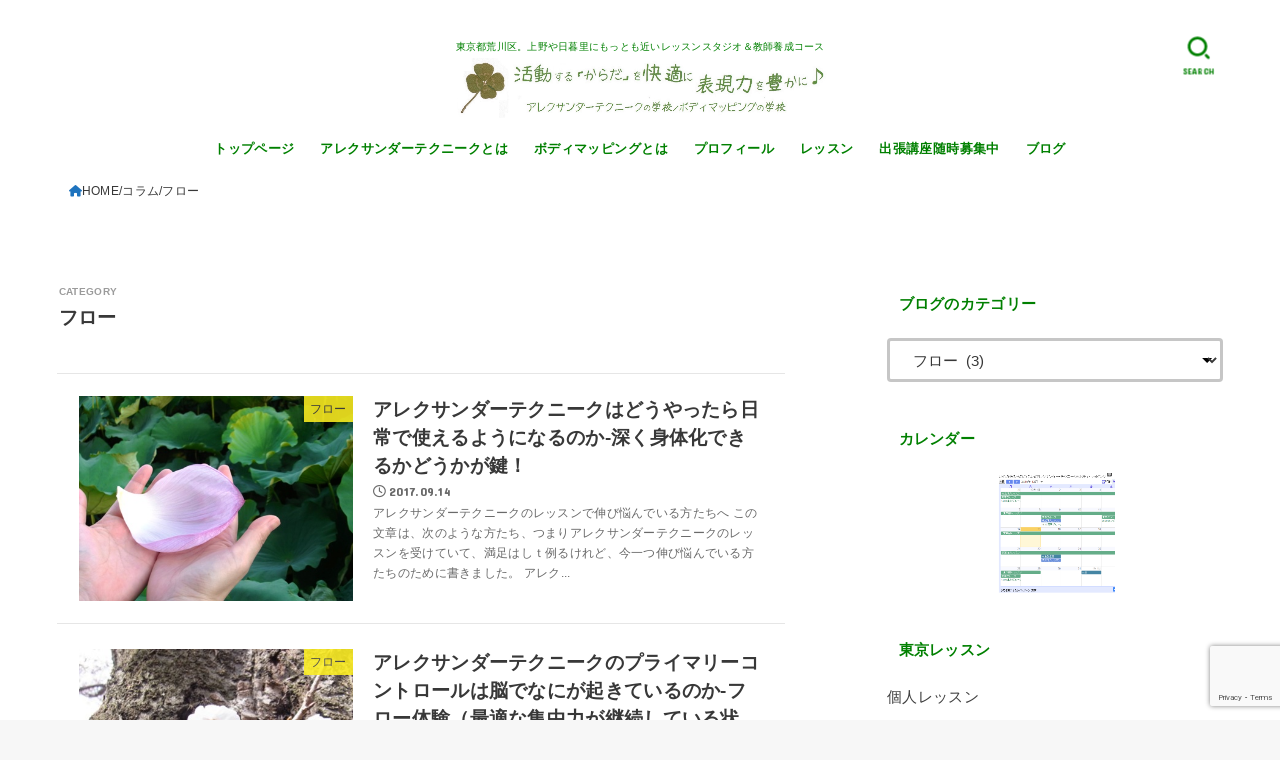

--- FILE ---
content_type: text/html; charset=UTF-8
request_url: https://alexanderdiscovery.jp/category/column/flow/
body_size: 26601
content:
<!doctype html>
<html dir="ltr" lang="ja" prefix="og: https://ogp.me/ns#">
<head>
<meta charset="utf-8">
<meta http-equiv="X-UA-Compatible" content="IE=edge">
<meta name="HandheldFriendly" content="True">
<meta name="MobileOptimized" content="320">
<meta name="viewport" content="width=device-width, initial-scale=1.0, viewport-fit=cover">
<link rel="pingback" href="https://alexanderdiscovery.jp/xmlrpc.php">
<title>フロー | | アレクサンダーテクニークの学校</title>
<!-- All in One SEO 4.9.3 - aioseo.com -->
<meta name="robots" content="max-image-preview:large"/>
<meta name="google-site-verification" content="mGuMm3PYBJSCA0TZWFXp-uYEB5sDZbLwvZ1uj-B4kxk"/>
<link rel="canonical" href="https://alexanderdiscovery.jp/category/column/flow/"/>
<meta name="generator" content="All in One SEO (AIOSEO) 4.9.3"/>
<!-- Google tag (gtag.js) -->
<style id='wp-img-auto-sizes-contain-inline-css' type='text/css'>img:is([sizes=auto i],[sizes^="auto," i]){contain-intrinsic-size:3000px 1500px}</style><link rel='stylesheet' id='wp-color-picker-css' href='https://alexanderdiscovery.jp/wp-admin/css/color-picker.min.css' type='text/css' media='all'/><style id='wp-emoji-styles-inline-css' type='text/css'>img.wp-smiley,img.emoji{display:inline!important;border:none!important;box-shadow:none!important;height:1em!important;width:1em!important;margin:0 .07em!important;vertical-align:-.1em!important;background:none!important;padding:0!important}</style><style id='wp-block-library-inline-css' type='text/css'>:root{--wp-block-synced-color:#7a00df;--wp-block-synced-color--rgb:122 , 0 , 223;--wp-bound-block-color:var(--wp-block-synced-color);--wp-editor-canvas-background:#ddd;--wp-admin-theme-color:#007cba;--wp-admin-theme-color--rgb:0 , 124 , 186;--wp-admin-theme-color-darker-10:#006ba1;--wp-admin-theme-color-darker-10--rgb:0 , 107 , 160.5;--wp-admin-theme-color-darker-20:#005a87;--wp-admin-theme-color-darker-20--rgb:0 , 90 , 135;--wp-admin-border-width-focus:2px}@media (min-resolution:192dpi){:root{--wp-admin-border-width-focus:1.5px}}.wp-element-button{cursor:pointer}:root .has-very-light-gray-background-color{background-color:#eee}:root .has-very-dark-gray-background-color{background-color:#313131}:root .has-very-light-gray-color{color:#eee}:root .has-very-dark-gray-color{color:#313131}:root .has-vivid-green-cyan-to-vivid-cyan-blue-gradient-background{background:linear-gradient(135deg,#00d084,#0693e3)}:root .has-purple-crush-gradient-background{background:linear-gradient(135deg,#34e2e4,#4721fb 50%,#ab1dfe)}:root .has-hazy-dawn-gradient-background{background:linear-gradient(135deg,#faaca8,#dad0ec)}:root .has-subdued-olive-gradient-background{background:linear-gradient(135deg,#fafae1,#67a671)}:root .has-atomic-cream-gradient-background{background:linear-gradient(135deg,#fdd79a,#004a59)}:root .has-nightshade-gradient-background{background:linear-gradient(135deg,#330968,#31cdcf)}:root .has-midnight-gradient-background{background:linear-gradient(135deg,#020381,#2874fc)}:root{--wp--preset--font-size--normal:16px;--wp--preset--font-size--huge:42px}.has-regular-font-size{font-size:1em}.has-larger-font-size{font-size:2.625em}.has-normal-font-size{font-size:var(--wp--preset--font-size--normal)}.has-huge-font-size{font-size:var(--wp--preset--font-size--huge)}.has-text-align-center{text-align:center}.has-text-align-left{text-align:left}.has-text-align-right{text-align:right}.has-fit-text{white-space:nowrap!important}#end-resizable-editor-section{display:none}.aligncenter{clear:both}.items-justified-left{justify-content:flex-start}.items-justified-center{justify-content:center}.items-justified-right{justify-content:flex-end}.items-justified-space-between{justify-content:space-between}.screen-reader-text{border:0;clip-path:inset(50%);height:1px;margin:-1px;overflow:hidden;padding:0;position:absolute;width:1px;word-wrap:normal!important}.screen-reader-text:focus{background-color:#ddd;clip-path:none;color:#444;display:block;font-size:1em;height:auto;left:5px;line-height:normal;padding:15px 23px 14px;text-decoration:none;top:5px;width:auto;z-index:100000}html :where(.has-border-color){border-style:solid}html :where([style*=border-top-color]){border-top-style:solid}html :where([style*=border-right-color]){border-right-style:solid}html :where([style*=border-bottom-color]){border-bottom-style:solid}html :where([style*=border-left-color]){border-left-style:solid}html :where([style*=border-width]){border-style:solid}html :where([style*=border-top-width]){border-top-style:solid}html :where([style*=border-right-width]){border-right-style:solid}html :where([style*=border-bottom-width]){border-bottom-style:solid}html :where([style*=border-left-width]){border-left-style:solid}html :where(img[class*=wp-image-]){height:auto;max-width:100%}:where(figure){margin:0 0 1em}html :where(.is-position-sticky){--wp-admin--admin-bar--position-offset:var(--wp-admin--admin-bar--height,0)}@media screen and (max-width:600px){html :where(.is-position-sticky){--wp-admin--admin-bar--position-offset:0}}</style><style id='wp-block-heading-inline-css' type='text/css'>h1:where(.wp-block-heading).has-background,h2:where(.wp-block-heading).has-background,h3:where(.wp-block-heading).has-background,h4:where(.wp-block-heading).has-background,h5:where(.wp-block-heading).has-background,h6:where(.wp-block-heading).has-background{padding:1.25em 2.375em}h1.has-text-align-left[style*=writing-mode]:where([style*=vertical-lr]),h1.has-text-align-right[style*=writing-mode]:where([style*=vertical-rl]),h2.has-text-align-left[style*=writing-mode]:where([style*=vertical-lr]),h2.has-text-align-right[style*=writing-mode]:where([style*=vertical-rl]),h3.has-text-align-left[style*=writing-mode]:where([style*=vertical-lr]),h3.has-text-align-right[style*=writing-mode]:where([style*=vertical-rl]),h4.has-text-align-left[style*=writing-mode]:where([style*=vertical-lr]),h4.has-text-align-right[style*=writing-mode]:where([style*=vertical-rl]),h5.has-text-align-left[style*=writing-mode]:where([style*=vertical-lr]),h5.has-text-align-right[style*=writing-mode]:where([style*=vertical-rl]),h6.has-text-align-left[style*=writing-mode]:where([style*=vertical-lr]),h6.has-text-align-right[style*=writing-mode]:where([style*=vertical-rl]){rotate:180deg}</style><style id='global-styles-inline-css' type='text/css'>:root{--wp--preset--aspect-ratio--square:1;--wp--preset--aspect-ratio--4-3: 4/3;--wp--preset--aspect-ratio--3-4: 3/4;--wp--preset--aspect-ratio--3-2: 3/2;--wp--preset--aspect-ratio--2-3: 2/3;--wp--preset--aspect-ratio--16-9: 16/9;--wp--preset--aspect-ratio--9-16: 9/16;--wp--preset--color--black:#000;--wp--preset--color--cyan-bluish-gray:#abb8c3;--wp--preset--color--white:#fff;--wp--preset--color--pale-pink:#f78da7;--wp--preset--color--vivid-red:#cf2e2e;--wp--preset--color--luminous-vivid-orange:#ff6900;--wp--preset--color--luminous-vivid-amber:#fcb900;--wp--preset--color--light-green-cyan:#7bdcb5;--wp--preset--color--vivid-green-cyan:#00d084;--wp--preset--color--pale-cyan-blue:#8ed1fc;--wp--preset--color--vivid-cyan-blue:#0693e3;--wp--preset--color--vivid-purple:#9b51e0;--wp--preset--color--stk-palette-one:var(--stk-palette-color1);--wp--preset--color--stk-palette-two:var(--stk-palette-color2);--wp--preset--color--stk-palette-three:var(--stk-palette-color3);--wp--preset--color--stk-palette-four:var(--stk-palette-color4);--wp--preset--color--stk-palette-five:var(--stk-palette-color5);--wp--preset--color--stk-palette-six:var(--stk-palette-color6);--wp--preset--color--stk-palette-seven:var(--stk-palette-color7);--wp--preset--color--stk-palette-eight:var(--stk-palette-color8);--wp--preset--color--stk-palette-nine:var(--stk-palette-color9);--wp--preset--color--stk-palette-ten:var(--stk-palette-color10);--wp--preset--color--mainttlbg:var(--main-ttl-bg);--wp--preset--color--mainttltext:var(--main-ttl-color);--wp--preset--color--stkeditorcolor-one:var(--stk-editor-color1);--wp--preset--color--stkeditorcolor-two:var(--stk-editor-color2);--wp--preset--color--stkeditorcolor-three:var(--stk-editor-color3);--wp--preset--gradient--vivid-cyan-blue-to-vivid-purple:linear-gradient(135deg,#0693e3 0%,#9b51e0 100%);--wp--preset--gradient--light-green-cyan-to-vivid-green-cyan:linear-gradient(135deg,#7adcb4 0%,#00d082 100%);--wp--preset--gradient--luminous-vivid-amber-to-luminous-vivid-orange:linear-gradient(135deg,#fcb900 0%,#ff6900 100%);--wp--preset--gradient--luminous-vivid-orange-to-vivid-red:linear-gradient(135deg,#ff6900 0%,#cf2e2e 100%);--wp--preset--gradient--very-light-gray-to-cyan-bluish-gray:linear-gradient(135deg,#eee 0%,#a9b8c3 100%);--wp--preset--gradient--cool-to-warm-spectrum:linear-gradient(135deg,#4aeadc 0%,#9778d1 20%,#cf2aba 40%,#ee2c82 60%,#fb6962 80%,#fef84c 100%);--wp--preset--gradient--blush-light-purple:linear-gradient(135deg,#ffceec 0%,#9896f0 100%);--wp--preset--gradient--blush-bordeaux:linear-gradient(135deg,#fecda5 0%,#fe2d2d 50%,#6b003e 100%);--wp--preset--gradient--luminous-dusk:linear-gradient(135deg,#ffcb70 0%,#c751c0 50%,#4158d0 100%);--wp--preset--gradient--pale-ocean:linear-gradient(135deg,#fff5cb 0%,#b6e3d4 50%,#33a7b5 100%);--wp--preset--gradient--electric-grass:linear-gradient(135deg,#caf880 0%,#71ce7e 100%);--wp--preset--gradient--midnight:linear-gradient(135deg,#020381 0%,#2874fc 100%);--wp--preset--font-size--small:13px;--wp--preset--font-size--medium:20px;--wp--preset--font-size--large:36px;--wp--preset--font-size--x-large:42px;--wp--preset--spacing--20:.44rem;--wp--preset--spacing--30:.67rem;--wp--preset--spacing--40:1rem;--wp--preset--spacing--50:1.5rem;--wp--preset--spacing--60:2.25rem;--wp--preset--spacing--70:3.38rem;--wp--preset--spacing--80:5.06rem;--wp--preset--shadow--natural:6px 6px 9px rgba(0,0,0,.2);--wp--preset--shadow--deep:12px 12px 50px rgba(0,0,0,.4);--wp--preset--shadow--sharp:6px 6px 0 rgba(0,0,0,.2);--wp--preset--shadow--outlined:6px 6px 0 -3px #fff , 6px 6px #000;--wp--preset--shadow--crisp:6px 6px 0 #000}:where(.is-layout-flex){gap:.5em}:where(.is-layout-grid){gap:.5em}body .is-layout-flex{display:flex}.is-layout-flex{flex-wrap:wrap;align-items:center}.is-layout-flex > :is(*, div){margin:0}body .is-layout-grid{display:grid}.is-layout-grid > :is(*, div){margin:0}:where(.wp-block-columns.is-layout-flex){gap:2em}:where(.wp-block-columns.is-layout-grid){gap:2em}:where(.wp-block-post-template.is-layout-flex){gap:1.25em}:where(.wp-block-post-template.is-layout-grid){gap:1.25em}.has-black-color{color:var(--wp--preset--color--black)!important}.has-cyan-bluish-gray-color{color:var(--wp--preset--color--cyan-bluish-gray)!important}.has-white-color{color:var(--wp--preset--color--white)!important}.has-pale-pink-color{color:var(--wp--preset--color--pale-pink)!important}.has-vivid-red-color{color:var(--wp--preset--color--vivid-red)!important}.has-luminous-vivid-orange-color{color:var(--wp--preset--color--luminous-vivid-orange)!important}.has-luminous-vivid-amber-color{color:var(--wp--preset--color--luminous-vivid-amber)!important}.has-light-green-cyan-color{color:var(--wp--preset--color--light-green-cyan)!important}.has-vivid-green-cyan-color{color:var(--wp--preset--color--vivid-green-cyan)!important}.has-pale-cyan-blue-color{color:var(--wp--preset--color--pale-cyan-blue)!important}.has-vivid-cyan-blue-color{color:var(--wp--preset--color--vivid-cyan-blue)!important}.has-vivid-purple-color{color:var(--wp--preset--color--vivid-purple)!important}.has-black-background-color{background-color:var(--wp--preset--color--black)!important}.has-cyan-bluish-gray-background-color{background-color:var(--wp--preset--color--cyan-bluish-gray)!important}.has-white-background-color{background-color:var(--wp--preset--color--white)!important}.has-pale-pink-background-color{background-color:var(--wp--preset--color--pale-pink)!important}.has-vivid-red-background-color{background-color:var(--wp--preset--color--vivid-red)!important}.has-luminous-vivid-orange-background-color{background-color:var(--wp--preset--color--luminous-vivid-orange)!important}.has-luminous-vivid-amber-background-color{background-color:var(--wp--preset--color--luminous-vivid-amber)!important}.has-light-green-cyan-background-color{background-color:var(--wp--preset--color--light-green-cyan)!important}.has-vivid-green-cyan-background-color{background-color:var(--wp--preset--color--vivid-green-cyan)!important}.has-pale-cyan-blue-background-color{background-color:var(--wp--preset--color--pale-cyan-blue)!important}.has-vivid-cyan-blue-background-color{background-color:var(--wp--preset--color--vivid-cyan-blue)!important}.has-vivid-purple-background-color{background-color:var(--wp--preset--color--vivid-purple)!important}.has-black-border-color{border-color:var(--wp--preset--color--black)!important}.has-cyan-bluish-gray-border-color{border-color:var(--wp--preset--color--cyan-bluish-gray)!important}.has-white-border-color{border-color:var(--wp--preset--color--white)!important}.has-pale-pink-border-color{border-color:var(--wp--preset--color--pale-pink)!important}.has-vivid-red-border-color{border-color:var(--wp--preset--color--vivid-red)!important}.has-luminous-vivid-orange-border-color{border-color:var(--wp--preset--color--luminous-vivid-orange)!important}.has-luminous-vivid-amber-border-color{border-color:var(--wp--preset--color--luminous-vivid-amber)!important}.has-light-green-cyan-border-color{border-color:var(--wp--preset--color--light-green-cyan)!important}.has-vivid-green-cyan-border-color{border-color:var(--wp--preset--color--vivid-green-cyan)!important}.has-pale-cyan-blue-border-color{border-color:var(--wp--preset--color--pale-cyan-blue)!important}.has-vivid-cyan-blue-border-color{border-color:var(--wp--preset--color--vivid-cyan-blue)!important}.has-vivid-purple-border-color{border-color:var(--wp--preset--color--vivid-purple)!important}.has-vivid-cyan-blue-to-vivid-purple-gradient-background{background:var(--wp--preset--gradient--vivid-cyan-blue-to-vivid-purple)!important}.has-light-green-cyan-to-vivid-green-cyan-gradient-background{background:var(--wp--preset--gradient--light-green-cyan-to-vivid-green-cyan)!important}.has-luminous-vivid-amber-to-luminous-vivid-orange-gradient-background{background:var(--wp--preset--gradient--luminous-vivid-amber-to-luminous-vivid-orange)!important}.has-luminous-vivid-orange-to-vivid-red-gradient-background{background:var(--wp--preset--gradient--luminous-vivid-orange-to-vivid-red)!important}.has-very-light-gray-to-cyan-bluish-gray-gradient-background{background:var(--wp--preset--gradient--very-light-gray-to-cyan-bluish-gray)!important}.has-cool-to-warm-spectrum-gradient-background{background:var(--wp--preset--gradient--cool-to-warm-spectrum)!important}.has-blush-light-purple-gradient-background{background:var(--wp--preset--gradient--blush-light-purple)!important}.has-blush-bordeaux-gradient-background{background:var(--wp--preset--gradient--blush-bordeaux)!important}.has-luminous-dusk-gradient-background{background:var(--wp--preset--gradient--luminous-dusk)!important}.has-pale-ocean-gradient-background{background:var(--wp--preset--gradient--pale-ocean)!important}.has-electric-grass-gradient-background{background:var(--wp--preset--gradient--electric-grass)!important}.has-midnight-gradient-background{background:var(--wp--preset--gradient--midnight)!important}.has-small-font-size{font-size:var(--wp--preset--font-size--small)!important}.has-medium-font-size{font-size:var(--wp--preset--font-size--medium)!important}.has-large-font-size{font-size:var(--wp--preset--font-size--large)!important}.has-x-large-font-size{font-size:var(--wp--preset--font-size--x-large)!important}</style><style id='classic-theme-styles-inline-css' type='text/css'>.wp-block-button__link{color:#fff;background-color:#32373c;border-radius:9999px;box-shadow:none;text-decoration:none;padding:calc(.667em + 2px) calc(1.333em + 2px);font-size:1.125em}.wp-block-file__button{background:#32373c;color:#fff;text-decoration:none}</style><link rel='stylesheet' id='liquid-block-speech-css' href='https://alexanderdiscovery.jp/wp-content/plugins/liquid-speech-balloon/css/block.css' type='text/css' media='all'/><link rel='stylesheet' id='contact-form-7-css' href='https://alexanderdiscovery.jp/wp-content/plugins/contact-form-7/includes/css/styles.css?ver=6.1.4' type='text/css' media='all'/><link rel='stylesheet' id='toc-screen-css' href='https://alexanderdiscovery.jp/wp-content/plugins/table-of-contents-plus/screen.min.css?ver=2411.1' type='text/css' media='all'/><link rel='stylesheet' id='stk_style-css' href='https://alexanderdiscovery.jp/wp-content/themes/jstork19/style.css?ver=5.17.1' type='text/css' media='all'/><style id='stk_style-inline-css' type='text/css'>:root{--stk-base-font-family:"游ゴシック" , "Yu Gothic" , "游ゴシック体" , "YuGothic" , "Hiragino Kaku Gothic ProN" , Meiryo , sans-serif;--stk-base-font-size-pc:103%;--stk-base-font-size-sp:103%;--stk-font-weight:400;--stk-font-feature-settings:normal;--stk-font-awesome-free:"Font Awesome 6 Free";--stk-font-awesome-brand:"Font Awesome 6 Brands";--wp--preset--font-size--medium:clamp(1.2em,2.5vw,20px);--wp--preset--font-size--large:clamp(1.5em,4.5vw,36px);--wp--preset--font-size--x-large:clamp(1.9em,5.25vw,42px);--wp--style--gallery-gap-default:.5em;--stk-flex-style:flex-start;--stk-wrap-width:1166px;--stk-wide-width:980px;--stk-main-width:728px;--stk-side-margin:32px;--stk-post-thumb-ratio:16/10;--stk-post-title-font_size:clamp(1.4em,4vw,1.9em);--stk-h1-font_size:clamp(1.4em,4vw,1.9em);--stk-h2-font_size:clamp(1.2em,2.6vw,1.3em);--stk-h2-normal-font_size:125%;--stk-h3-font_size:clamp(1.1em,2.3vw,1.15em);--stk-h4-font_size:105%;--stk-h5-font_size:100%;--stk-line_height:1.8;--stk-heading-line_height:1.5;--stk-heading-margin_top:2em;--stk-heading-margin_bottom:1em;--stk-margin:1.6em;--stk-h2-margin-rl:-2vw;--stk-el-margin-rl:-4vw;--stk-list-icon-size:1.8em;--stk-list-item-margin:.7em;--stk-list-margin:1em;--stk-h2-border_radius:3px;--stk-h2-border_width:4px;--stk-h3-border_width:4px;--stk-h4-border_width:4px;--stk-wttl-border_radius:0;--stk-wttl-border_width:2px;--stk-supplement-border_radius:4px;--stk-supplement-border_width:2px;--stk-supplement-sat:82%;--stk-supplement-lig:86%;--stk-box-border_radius:4px;--stk-box-border_width:2px;--stk-btn-border_radius:3px;--stk-btn-border_width:2px;--stk-post-radius:0;--stk-postlist-radius:0;--stk-cardlist-radius:0;--stk-shadow-s:1px 2px 10px rgba(0,0,0,.2);--stk-shadow-l:5px 10px 20px rgba(0,0,0,.2);--main-text-color:#383838;--main-link-color:#1e73be;--main-link-color-hover:olive;--main-ttl-bg:#fff;--main-ttl-bg-rgba:rgba(255,255,255,.1);--main-ttl-color:green;--header-bg:#fff;--header-bg-overlay:#00a542;--header-logo-color:green;--header-text-color:green;--inner-content-bg:#fff;--label-bg:#fcee21;--label-text-color:#444;--slider-text-color:#444;--side-text-color:#3e3e3e;--footer-bg:#a0522d;--footer-text-color:#cacaca;--footer-link-color:#f7f7f7;--new-mark-bg:#ff6347;--oc-box-blue:#19b4ce;--oc-box-blue-inner:#d4f3ff;--oc-box-red:#ee5656;--oc-box-red-inner:#feeeed;--oc-box-yellow:#f7cf2e;--oc-box-yellow-inner:#fffae2;--oc-box-green:#39cd75;--oc-box-green-inner:#e8fbf0;--oc-box-pink:#f7b2b2;--oc-box-pink-inner:#fee;--oc-box-gray:#9c9c9c;--oc-box-gray-inner:#f5f5f5;--oc-box-black:#313131;--oc-box-black-inner:#404040;--oc-btn-rich_yellow:#f7cf2e;--oc-btn-rich_yellow-sdw:rgba(222,182,21,1);--oc-btn-rich_pink:#ee5656;--oc-btn-rich_pink-sdw:rgba(213,61,61,1);--oc-btn-rich_orange:#ef9b2f;--oc-btn-rich_orange-sdw:rgba(214,130,22,1);--oc-btn-rich_green:#39cd75;--oc-btn-rich_green-sdw:rgba(32,180,92,1);--oc-btn-rich_blue:#19b4ce;--oc-btn-rich_blue-sdw:rgba(0,155,181,1);--oc-base-border-color:rgba(125,125,125,.3);--oc-has-background-basic-padding:1.1em;--stk-maker-yellow:#ff6;--stk-maker-pink:#ffd5d5;--stk-maker-blue:#b5dfff;--stk-maker-green:#cff7c7;--stk-caption-font-size:11px;--stk-palette-color1:#abb8c3;--stk-palette-color2:#f78da7;--stk-palette-color3:#cf2e2e;--stk-palette-color4:#ff6900;--stk-palette-color5:#fcb900;--stk-palette-color6:#7bdcb5;--stk-palette-color7:#00d084;--stk-palette-color8:#8ed1fc;--stk-palette-color9:#0693e3;--stk-palette-color10:#9b51e0;--stk-editor-color1:#1bb4d3;--stk-editor-color2:#f55e5e;--stk-editor-color3:#ee2;--stk-editor-color1-rgba:rgba(27,180,211,.1);--stk-editor-color2-rgba:rgba(245,94,94,.1);--stk-editor-color3-rgba:rgba(238,238,34,.1)}#toc_container li::before{content:none}@media only screen and (max-width:480px){#toc_container{font-size:90%}}#toc_container{width:100%!important;padding:1.2em;border:5px solid rgba(100,100,100,.2);background:inherit!important}#toc_container li{margin:1em 0;font-weight:bold}#toc_container li li{font-weight:normal;margin:.5em 0}#toc_container .toc_number{display:inline-block;font-weight:bold;font-size:75%;background-color:var(--main-ttl-bg);color:var(--main-ttl-color);min-width:2.1em;min-height:2.1em;line-height:2.1;text-align:center;border-radius:1em;margin-right:.3em;padding:0 7px}#toc_container a{color:inherit;text-decoration:none}#toc_container a:hover{text-decoration:underline}#toc_container p.toc_title{font-weight:bold;text-align:left;margin:0 auto;font-size:100%;vertical-align:middle}#toc_container .toc_title::before{display:inline-block;font-family:var(--stk-font-awesome-free,"Font Awesome 5 Free");font-weight:900;content:"\f03a";margin-right:.8em;margin-left:.4em;transform:scale(1.4);color:var(--main-ttl-bg)}#toc_container .toc_title .toc_toggle{font-size:80%;font-weight:normal;margin-left:.2em}#toc_container .toc_list{max-width:580px;margin-left:auto;margin-right:auto}#toc_container .toc_list>li{padding-left:0}.content_flat .stk_header,.content_flat #inner-content,.content_flat #footer,.content_flat #breadcrumb,.content_flat #viral-header{box-shadow:none!important}@media only screen and (min-width:981px){.content_flat #container{background-color:var(--inner-content-bg)}.content_flat #inner-content.wrap,.content_flat #inner-footer.wrap{max-width:calc(70px + var(--stk-wrap-width));margin-top:0;margin-bottom:0}}@media only screen and (min-width:1167px){#sidebar1{min-width:336px}}</style><link rel='stylesheet' id='stk_child-style-css' href='https://alexanderdiscovery.jp/wp-content/themes/jstork19_custom/style.css' type='text/css' media='all'/><link rel='stylesheet' id='gf_font-css' href='https://fonts.googleapis.com/css?family=Concert+One&#038;display=swap' type='text/css' media='all'/><style id='gf_font-inline-css' type='text/css'>.gf{font-family:"Concert One","游ゴシック","Yu Gothic","游ゴシック体","YuGothic","Hiragino Kaku Gothic ProN",Meiryo,sans-serif}</style><link rel='stylesheet' id='fontawesome-css' href='https://cdnjs.cloudflare.com/ajax/libs/font-awesome/6.7.2/css/all.min.css' type='text/css' media='all'/><style type="text/css">.liquid-speech-balloon-00 .liquid-speech-balloon-avatar { background-image: url("https://alexanderdiscovery.jp/wp-content/uploads/2020/05/3B41753F-B400-4272-90D2-57BA2606AEAE.png"); } .liquid-speech-balloon-01 .liquid-speech-balloon-avatar { background-image: url("https://alexanderdiscovery.jp/wp-content/uploads/2021/05/yuka-yazaki-s.jpg"); } .liquid-speech-balloon-00 .liquid-speech-balloon-avatar::after { content: "かわかみ"; } .liquid-speech-balloon-01 .liquid-speech-balloon-avatar::after { content: "矢崎さん"; } </style><style type="text/css" id="wp-custom-css">#custom_header .wrap{padding-top:10%;padding-bottom:10%}.entry-header .sns_btn__ul{display:none}.sns_btn a:link{box-shadow:none}.sns_btn__li.twitter a:link{background:none;color:#00acee;border:2px solid #00acee}.sns_btn__li.facebook a:link{background:none;color:#1f6aba;border:2px solid #1f6aba}.sns_btn__li.hatebu a:link{background:none;color:#2f70be;border:2px solid #2f70be}.sns_btn__li.line a:link{background:none;color:#25af00;border:2px solid #25af00}.sns_btn__li.pocket a:link{background:none;color:#ec2136;border:2px solid #ec2136}.full-width{margin:0 calc(50% - 50vw);padding:5em calc(50vw - 50%)}.wpcf7-form p{margin-bottom:0}section.contact{background-color:#edf7ef}.contactForm{max-width:700px;margin:0 auto}.contact_item{margin-bottom:2.5rem}.label{display:block;   font-size: 1rem;line-height:1.6;letter-spacing:.05em;margin-bottom:.6rem;font-weight:bold}.label_tag{   font-size: 0.8rem;color:#fff;border-radius:.3rem;margin-right:1rem;padding:5px 10px}.label_must{background-color:#ff7f50}.label_option{background-color:#888988}.inputs{width:100%;-webkit-box-sizing:border-box;box-sizing:border-box}input[type="text"],input[type="email"]{border:solid 1px #707070;padding:.5rem;   font-size: 1.2rem}textarea.form-control{border:solid 1px #707070;padding:.5rem;height:207px;font-size:1.8rem}.btnArea{text-align:center}input[type="submit"]{background:#228b22;border:2px solid #fff;width:280px;color:#fff;text-align:center;   font-size: 1.5rem;line-height:1.3;letter-spacing:.5em;text-indent:.5em;font-weight:bold;padding:1.4rem 0;margin-top:2rem;cursor:pointer;border-radius:.3rem;transition:all .3s}input[type="submit"]:hover{color:#c84772;background-color:#fff;border-color:#c84772}.wpcf7 .ajax-loader{display:block;margin:0 auto}@media screen and (max-width:480px){.contact_item{margin-bottom:1.6rem}.label{font-size:1.5rem;margin-bottom:.4rem}.label_tag{font-size:1.1rem}input[type="text"],input[type="email"]{padding:.4rem;font-size:1.5rem}textarea{padding:.4rem;font-size:1.5rem}input[type="submit"]{font-size:1.5rem}}</style><script async src="https://www.googletagmanager.com/gtag/js?id=G-24J066S0Z1" type="text/psajs" data-pagespeed-orig-index="0"></script>
<script type="text/psajs" data-pagespeed-orig-index="1">window.dataLayer=window.dataLayer||[];function gtag(){dataLayer.push(arguments);}gtag('js',new Date());gtag('config','G-24J066S0Z1');</script>
<script type="application/ld+json" class="aioseo-schema">
			{"@context":"https:\/\/schema.org","@graph":[{"@type":"BreadcrumbList","@id":"https:\/\/alexanderdiscovery.jp\/category\/column\/flow\/#breadcrumblist","itemListElement":[{"@type":"ListItem","@id":"https:\/\/alexanderdiscovery.jp#listItem","position":1,"name":"Home","item":"https:\/\/alexanderdiscovery.jp","nextItem":{"@type":"ListItem","@id":"https:\/\/alexanderdiscovery.jp\/category\/column\/#listItem","name":"\u30b3\u30e9\u30e0"}},{"@type":"ListItem","@id":"https:\/\/alexanderdiscovery.jp\/category\/column\/#listItem","position":2,"name":"\u30b3\u30e9\u30e0","item":"https:\/\/alexanderdiscovery.jp\/category\/column\/","nextItem":{"@type":"ListItem","@id":"https:\/\/alexanderdiscovery.jp\/category\/column\/flow\/#listItem","name":"\u30d5\u30ed\u30fc"},"previousItem":{"@type":"ListItem","@id":"https:\/\/alexanderdiscovery.jp#listItem","name":"Home"}},{"@type":"ListItem","@id":"https:\/\/alexanderdiscovery.jp\/category\/column\/flow\/#listItem","position":3,"name":"\u30d5\u30ed\u30fc","previousItem":{"@type":"ListItem","@id":"https:\/\/alexanderdiscovery.jp\/category\/column\/#listItem","name":"\u30b3\u30e9\u30e0"}}]},{"@type":"CollectionPage","@id":"https:\/\/alexanderdiscovery.jp\/category\/column\/flow\/#collectionpage","url":"https:\/\/alexanderdiscovery.jp\/category\/column\/flow\/","name":"\u30d5\u30ed\u30fc | | \u30a2\u30ec\u30af\u30b5\u30f3\u30c0\u30fc\u30c6\u30af\u30cb\u30fc\u30af\u306e\u5b66\u6821","inLanguage":"ja","isPartOf":{"@id":"https:\/\/alexanderdiscovery.jp\/#website"},"breadcrumb":{"@id":"https:\/\/alexanderdiscovery.jp\/category\/column\/flow\/#breadcrumblist"}},{"@type":"Organization","@id":"https:\/\/alexanderdiscovery.jp\/#organization","name":"\u5feb\u9069\u3055\u3068\u30d1\u30d5\u30a9\u30fc\u30de\u30f3\u30b9UP\u266a \u30a2\u30ec\u30af\u30b5\u30f3\u30c0\u30fc\u30c6\u30af\u30cb\u30fc\u30af\u306e\u5b66\u6821","description":"\u30a2\u30ec\u30af\u30b5\u30f3\u30c0\u30fc\u30c6\u30af\u30cb\u30fc\u30af\u306e\u5b66\u6821\u306f\u3001\u304b\u3089\u3060\u306e\u5feb\u9069\u3055\u3001\u6280\u8853\u306e\u4e0a\u9054\u3001\u8868\u73fe\u529b\u306e\u5411\u4e0a\u306b\u5f79\u7acb\u3064\u8eab\u4f53\u306e\u4f7f\u3044\u65b9\u3092\u5b66\u3076\u304a\u6559\u5ba4\u3067\u3059\u3002\u6771\u4eac\u30fb\u30aa\u30f3\u30e9\u30a4\u30f3\u3067\u30ec\u30c3\u30b9\u30f3\u3057\u3066\u3044\u307e\u3059\u304c\u3001\u305f\u307e\u306b\u5730\u65b9\u51fa\u5f35\u3082\u81f4\u3057\u307e\u3059\u3002","url":"https:\/\/alexanderdiscovery.jp\/","telephone":"+817055518007","logo":{"@type":"ImageObject","url":"https:\/\/alexanderdiscovery.jp\/wp-content\/uploads\/2013\/12\/8cef24f3cdb30b8c684205c5d6d72677.jpg","@id":"https:\/\/alexanderdiscovery.jp\/category\/column\/flow\/#organizationLogo","width":2077,"height":296},"image":{"@id":"https:\/\/alexanderdiscovery.jp\/category\/column\/flow\/#organizationLogo"},"sameAs":["https:\/\/www.facebook.com\/alexanderwork","https:\/\/twitter.com\/HirohikoAT","https:\/\/www.instagram.com\/hirohiko_kawakami","https:\/\/www.youtube.com\/user\/HirohikoKawakami"]},{"@type":"WebSite","@id":"https:\/\/alexanderdiscovery.jp\/#website","url":"https:\/\/alexanderdiscovery.jp\/","name":"\u30a2\u30ec\u30af\u30b5\u30f3\u30c0\u30fc\u30c6\u30af\u30cb\u30fc\u30af\u306e\u5b66\u6821","description":"\u6771\u4eac\u90fd\u8352\u5ddd\u533a\u3002\u4e0a\u91ce\u3084\u65e5\u66ae\u91cc\u306b\u3082\u3063\u3068\u3082\u8fd1\u3044\u30ec\u30c3\u30b9\u30f3\u30b9\u30bf\u30b8\u30aa\uff06\u6559\u5e2b\u990a\u6210\u30b3\u30fc\u30b9","inLanguage":"ja","publisher":{"@id":"https:\/\/alexanderdiscovery.jp\/#organization"}}]}
		</script>
<!-- All in One SEO -->
<link rel='dns-prefetch' href='//fonts.googleapis.com'/>
<link rel='dns-prefetch' href='//cdnjs.cloudflare.com'/>
<link rel="alternate" type="application/rss+xml" title="アレクサンダーテクニークの学校 &raquo; フィード" href="https://alexanderdiscovery.jp/feed/"/>
<link rel="alternate" type="application/rss+xml" title="アレクサンダーテクニークの学校 &raquo; コメントフィード" href="https://alexanderdiscovery.jp/comments/feed/"/>
<link rel="alternate" type="application/rss+xml" title="アレクサンダーテクニークの学校 &raquo; フロー カテゴリーのフィード" href="https://alexanderdiscovery.jp/category/column/flow/feed/"/>
<!--n2css--><!--n2js--><script data-pagespeed-orig-type="text/javascript" src="https://alexanderdiscovery.jp/wp-includes/js/jquery/jquery.min.js?ver=3.7.1" id="jquery-core-js" type="text/psajs" data-pagespeed-orig-index="2"></script>
<script data-pagespeed-orig-type="text/javascript" src="https://alexanderdiscovery.jp/wp-includes/js/jquery/jquery-migrate.min.js?ver=3.4.1" id="jquery-migrate-js" type="text/psajs" data-pagespeed-orig-index="3"></script>
<script data-pagespeed-orig-type="text/javascript" id="jquery-js-after" type="text/psajs" data-pagespeed-orig-index="4">//<![CDATA[
jQuery(function($){$(".widget_categories li, .widget_nav_menu li").has("ul").toggleClass("accordionMenu");$(".widget ul.children , .widget ul.sub-menu").after("<span class='accordionBtn'></span>");$(".widget ul.children , .widget ul.sub-menu").hide();$("ul .accordionBtn").on("click",function(){$(this).prev("ul").slideToggle();$(this).toggleClass("active")})});
//]]></script>
<link rel="https://api.w.org/" href="https://alexanderdiscovery.jp/wp-json/"/><link rel="alternate" title="JSON" type="application/json" href="https://alexanderdiscovery.jp/wp-json/wp/v2/categories/156"/><link rel="EditURI" type="application/rsd+xml" title="RSD" href="https://alexanderdiscovery.jp/xmlrpc.php?rsd"/>
<link rel="apple-touch-icon" sizes="57x57" href="/wp-content/uploads/fbrfg/apple-touch-icon-57x57.png">
<link rel="apple-touch-icon" sizes="60x60" href="/wp-content/uploads/fbrfg/apple-touch-icon-60x60.png">
<link rel="apple-touch-icon" sizes="72x72" href="/wp-content/uploads/fbrfg/apple-touch-icon-72x72.png">
<link rel="apple-touch-icon" sizes="76x76" href="/wp-content/uploads/fbrfg/apple-touch-icon-76x76.png">
<link rel="apple-touch-icon" sizes="114x114" href="/wp-content/uploads/fbrfg/apple-touch-icon-114x114.png">
<link rel="apple-touch-icon" sizes="120x120" href="/wp-content/uploads/fbrfg/apple-touch-icon-120x120.png">
<link rel="apple-touch-icon" sizes="144x144" href="/wp-content/uploads/fbrfg/apple-touch-icon-144x144.png">
<link rel="apple-touch-icon" sizes="152x152" href="/wp-content/uploads/fbrfg/apple-touch-icon-152x152.png">
<link rel="apple-touch-icon" sizes="180x180" href="/wp-content/uploads/fbrfg/apple-touch-icon-180x180.png">
<link rel="icon" type="image/png" href="/wp-content/uploads/fbrfg/favicon-32x32.png" sizes="32x32">
<link rel="icon" type="image/png" href="/wp-content/uploads/fbrfg/android-chrome-192x192.png" sizes="192x192">
<link rel="icon" type="image/png" href="/wp-content/uploads/fbrfg/favicon-96x96.png" sizes="96x96">
<link rel="icon" type="image/png" href="/wp-content/uploads/fbrfg/favicon-16x16.png" sizes="16x16">
<link rel="manifest" href="/wp-content/uploads/fbrfg/manifest.json">
<link rel="mask-icon" href="/wp-content/uploads/fbrfg/safari-pinned-tab.svg" color="#5bbad5">
<link rel="shortcut icon" href="/wp-content/uploads/fbrfg/favicon.ico">
<meta name="apple-mobile-web-app-title" content="The Studio of F.M. Alexander Technique">
<meta name="application-name" content="The Studio of F.M. Alexander Technique">
<meta name="msapplication-TileColor" content="#da532c">
<meta name="msapplication-TileImage" content="/wp-content/uploads/fbrfg/mstile-144x144.png">
<meta name="msapplication-config" content="/wp-content/uploads/fbrfg/browserconfig.xml">
<meta name="theme-color" content="#ffffff"><link rel="icon" href="https://alexanderdiscovery.jp/wp-content/uploads/2016/02/AdobeStock_96059143-ファビコン-150x150.jpeg" sizes="32x32"/>
<link rel="icon" href="https://alexanderdiscovery.jp/wp-content/uploads/2016/02/AdobeStock_96059143-ファビコン-200x200.jpeg" sizes="192x192"/>
<link rel="apple-touch-icon" href="https://alexanderdiscovery.jp/wp-content/uploads/2016/02/AdobeStock_96059143-ファビコン-200x200.jpeg"/>
<meta name="msapplication-TileImage" content="https://alexanderdiscovery.jp/wp-content/uploads/2016/02/AdobeStock_96059143-ファビコン-300x300.jpeg"/>
</head>
<body class="archive category category-flow category-156 wp-custom-logo wp-embed-responsive wp-theme-jstork19 wp-child-theme-jstork19_custom content_flat h_layout_pc_center_normal h_layout_sp_left"><noscript><meta HTTP-EQUIV="refresh" content="0;url='https://alexanderdiscovery.jp/category/column/flow/?PageSpeed=noscript'" /><style><!--table,div,span,font,p{display:none} --></style><div style="display:block">Please click <a href="https://alexanderdiscovery.jp/category/column/flow/?PageSpeed=noscript">here</a> if you are not redirected within a few seconds.</div></noscript>
<svg aria-hidden="true" xmlns="http://www.w3.org/2000/svg" width="0" height="0" focusable="false" role="none" style="visibility: hidden; position: absolute; left: -9999px; overflow: hidden;"><defs><symbol id="svgicon_search_btn" viewBox="0 0 50 50"><path d="M44.35,48.52l-4.95-4.95c-1.17-1.17-1.17-3.07,0-4.24l0,0c1.17-1.17,3.07-1.17,4.24,0l4.95,4.95c1.17,1.17,1.17,3.07,0,4.24 l0,0C47.42,49.7,45.53,49.7,44.35,48.52z"/><path d="M22.81,7c8.35,0,15.14,6.79,15.14,15.14s-6.79,15.14-15.14,15.14S7.67,30.49,7.67,22.14S14.46,7,22.81,7 M22.81,1 C11.13,1,1.67,10.47,1.67,22.14s9.47,21.14,21.14,21.14s21.14-9.47,21.14-21.14S34.49,1,22.81,1L22.81,1z"/></symbol><symbol id="svgicon_nav_btn" viewBox="0 0 50 50"><path d="M45.1,46.5H4.9c-1.6,0-2.9-1.3-2.9-2.9v-0.2c0-1.6,1.3-2.9,2.9-2.9h40.2c1.6,0,2.9,1.3,2.9,2.9v0.2 C48,45.2,46.7,46.5,45.1,46.5z"/><path d="M45.1,28.5H4.9c-1.6,0-2.9-1.3-2.9-2.9v-0.2c0-1.6,1.3-2.9,2.9-2.9h40.2c1.6,0,2.9,1.3,2.9,2.9v0.2 C48,27.2,46.7,28.5,45.1,28.5z"/><path d="M45.1,10.5H4.9C3.3,10.5,2,9.2,2,7.6V7.4c0-1.6,1.3-2.9,2.9-2.9h40.2c1.6,0,2.9,1.3,2.9,2.9v0.2 C48,9.2,46.7,10.5,45.1,10.5z"/></symbol><symbol id="stk-envelope-svg" viewBox="0 0 300 300"><path d="M300.03,81.5c0-30.25-24.75-55-55-55h-190c-30.25,0-55,24.75-55,55v140c0,30.25,24.75,55,55,55h190c30.25,0,55-24.75,55-55 V81.5z M37.4,63.87c4.75-4.75,11.01-7.37,17.63-7.37h190c6.62,0,12.88,2.62,17.63,7.37c4.75,4.75,7.37,11.01,7.37,17.63v5.56 c-0.32,0.2-0.64,0.41-0.95,0.64L160.2,169.61c-0.75,0.44-5.12,2.89-10.17,2.89c-4.99,0-9.28-2.37-10.23-2.94L30.99,87.7 c-0.31-0.23-0.63-0.44-0.95-0.64V81.5C30.03,74.88,32.65,68.62,37.4,63.87z M262.66,239.13c-4.75,4.75-11.01,7.37-17.63,7.37h-190 c-6.62,0-12.88-2.62-17.63-7.37c-4.75-4.75-7.37-11.01-7.37-17.63v-99.48l93.38,70.24c0.16,0.12,0.32,0.24,0.49,0.35 c1.17,0.81,11.88,7.88,26.13,7.88c14.25,0,24.96-7.07,26.14-7.88c0.17-0.11,0.33-0.23,0.49-0.35l93.38-70.24v99.48 C270.03,228.12,267.42,234.38,262.66,239.13z"/></symbol><symbol id="stk-close-svg" viewBox="0 0 384 512"><path fill="currentColor" d="M342.6 150.6c12.5-12.5 12.5-32.8 0-45.3s-32.8-12.5-45.3 0L192 210.7 86.6 105.4c-12.5-12.5-32.8-12.5-45.3 0s-12.5 32.8 0 45.3L146.7 256 41.4 361.4c-12.5 12.5-12.5 32.8 0 45.3s32.8 12.5 45.3 0L192 301.3 297.4 406.6c12.5 12.5 32.8 12.5 45.3 0s12.5-32.8 0-45.3L237.3 256 342.6 150.6z"/></symbol><symbol id="stk-twitter-svg" viewBox="0 0 512 512"><path d="M299.8,219.7L471,20.7h-40.6L281.7,193.4L163,20.7H26l179.6,261.4L26,490.7h40.6l157-182.5L349,490.7h137L299.8,219.7 L299.8,219.7z M244.2,284.3l-18.2-26L81.2,51.2h62.3l116.9,167.1l18.2,26l151.9,217.2h-62.3L244.2,284.3L244.2,284.3z"/></symbol><symbol id="stk-twitter_bird-svg" viewBox="0 0 512 512"><path d="M459.37 151.716c.325 4.548.325 9.097.325 13.645 0 138.72-105.583 298.558-298.558 298.558-59.452 0-114.68-17.219-161.137-47.106 8.447.974 16.568 1.299 25.34 1.299 49.055 0 94.213-16.568 130.274-44.832-46.132-.975-84.792-31.188-98.112-72.772 6.498.974 12.995 1.624 19.818 1.624 9.421 0 18.843-1.3 27.614-3.573-48.081-9.747-84.143-51.98-84.143-102.985v-1.299c13.969 7.797 30.214 12.67 47.431 13.319-28.264-18.843-46.781-51.005-46.781-87.391 0-19.492 5.197-37.36 14.294-52.954 51.655 63.675 129.3 105.258 216.365 109.807-1.624-7.797-2.599-15.918-2.599-24.04 0-57.828 46.782-104.934 104.934-104.934 30.213 0 57.502 12.67 76.67 33.137 23.715-4.548 46.456-13.32 66.599-25.34-7.798 24.366-24.366 44.833-46.132 57.827 21.117-2.273 41.584-8.122 60.426-16.243-14.292 20.791-32.161 39.308-52.628 54.253z"/></symbol><symbol id="stk-bluesky-svg" viewBox="0 0 256 256"><path d="M 60.901 37.747 C 88.061 58.137 117.273 99.482 127.999 121.666 C 138.727 99.482 167.938 58.137 195.099 37.747 C 214.696 23.034 246.45 11.651 246.45 47.874 C 246.45 55.109 242.302 108.648 239.869 117.34 C 231.413 147.559 200.6 155.266 173.189 150.601 C 221.101 158.756 233.288 185.766 206.966 212.776 C 156.975 264.073 135.115 199.905 129.514 183.464 C 128.487 180.449 128.007 179.038 127.999 180.238 C 127.992 179.038 127.512 180.449 126.486 183.464 C 120.884 199.905 99.024 264.073 49.033 212.776 C 22.711 185.766 34.899 158.756 82.81 150.601 C 55.4 155.266 24.587 147.559 16.13 117.34 C 13.697 108.648 9.55 55.109 9.55 47.874 C 9.55 11.651 41.304 23.034 60.901 37.747 Z"/></symbol><symbol id="stk-facebook-svg" viewBox="0 0 512 512"><path d="M504 256C504 119 393 8 256 8S8 119 8 256c0 123.78 90.69 226.38 209.25 245V327.69h-63V256h63v-54.64c0-62.15 37-96.48 93.67-96.48 27.14 0 55.52 4.84 55.52 4.84v61h-31.28c-30.8 0-40.41 19.12-40.41 38.73V256h68.78l-11 71.69h-57.78V501C413.31 482.38 504 379.78 504 256z"/></symbol><symbol id="stk-hatebu-svg" viewBox="0 0 50 50"><path d="M5.53,7.51c5.39,0,10.71,0,16.02,0,.73,0,1.47,.06,2.19,.19,3.52,.6,6.45,3.36,6.99,6.54,.63,3.68-1.34,7.09-5.02,8.67-.32,.14-.63,.27-1.03,.45,3.69,.93,6.25,3.02,7.37,6.59,1.79,5.7-2.32,11.79-8.4,12.05-6.01,.26-12.03,.06-18.13,.06V7.51Zm8.16,28.37c.16,.03,.26,.07,.35,.07,1.82,0,3.64,.03,5.46,0,2.09-.03,3.73-1.58,3.89-3.62,.14-1.87-1.28-3.79-3.27-3.97-2.11-.19-4.25-.04-6.42-.04v7.56Zm-.02-13.77c1.46,0,2.83,0,4.2,0,.29,0,.58,0,.86-.03,1.67-.21,3.01-1.53,3.17-3.12,.16-1.62-.75-3.32-2.36-3.61-1.91-.34-3.89-.25-5.87-.35v7.1Z"/><path d="M43.93,30.53h-7.69V7.59h7.69V30.53Z"/><path d="M44,38.27c0,2.13-1.79,3.86-3.95,3.83-2.12-.03-3.86-1.77-3.85-3.85,0-2.13,1.8-3.86,3.96-3.83,2.12,.03,3.85,1.75,3.84,3.85Z"/></symbol><symbol id="stk-line-svg" viewBox="0 0 32 32"><path d="M25.82 13.151c0.465 0 0.84 0.38 0.84 0.841 0 0.46-0.375 0.84-0.84 0.84h-2.34v1.5h2.34c0.465 0 0.84 0.377 0.84 0.84 0 0.459-0.375 0.839-0.84 0.839h-3.181c-0.46 0-0.836-0.38-0.836-0.839v-6.361c0-0.46 0.376-0.84 0.84-0.84h3.181c0.461 0 0.836 0.38 0.836 0.84 0 0.465-0.375 0.84-0.84 0.84h-2.34v1.5zM20.68 17.172c0 0.36-0.232 0.68-0.576 0.795-0.085 0.028-0.177 0.041-0.265 0.041-0.281 0-0.521-0.12-0.68-0.333l-3.257-4.423v3.92c0 0.459-0.372 0.839-0.841 0.839-0.461 0-0.835-0.38-0.835-0.839v-6.361c0-0.36 0.231-0.68 0.573-0.793 0.080-0.031 0.181-0.044 0.259-0.044 0.26 0 0.5 0.139 0.66 0.339l3.283 4.44v-3.941c0-0.46 0.376-0.84 0.84-0.84 0.46 0 0.84 0.38 0.84 0.84zM13.025 17.172c0 0.459-0.376 0.839-0.841 0.839-0.46 0-0.836-0.38-0.836-0.839v-6.361c0-0.46 0.376-0.84 0.84-0.84 0.461 0 0.837 0.38 0.837 0.84zM9.737 18.011h-3.181c-0.46 0-0.84-0.38-0.84-0.839v-6.361c0-0.46 0.38-0.84 0.84-0.84 0.464 0 0.84 0.38 0.84 0.84v5.521h2.341c0.464 0 0.839 0.377 0.839 0.84 0 0.459-0.376 0.839-0.839 0.839zM32 13.752c0-7.161-7.18-12.989-16-12.989s-16 5.828-16 12.989c0 6.415 5.693 11.789 13.38 12.811 0.521 0.109 1.231 0.344 1.411 0.787 0.16 0.401 0.105 1.021 0.051 1.44l-0.219 1.36c-0.060 0.401-0.32 1.581 1.399 0.86 1.721-0.719 9.221-5.437 12.581-9.3 2.299-2.519 3.397-5.099 3.397-7.957z"/></symbol><symbol id="stk-pokect-svg" viewBox="0 0 50 50"><path d="M8.04,6.5c-2.24,.15-3.6,1.42-3.6,3.7v13.62c0,11.06,11,19.75,20.52,19.68,10.7-.08,20.58-9.11,20.58-19.68V10.2c0-2.28-1.44-3.57-3.7-3.7H8.04Zm8.67,11.08l8.25,7.84,8.26-7.84c3.7-1.55,5.31,2.67,3.79,3.9l-10.76,10.27c-.35,.33-2.23,.33-2.58,0l-10.76-10.27c-1.45-1.36,.44-5.65,3.79-3.9h0Z"/></symbol><symbol id="stk-pinterest-svg" viewBox="0 0 50 50"><path d="M3.63,25c.11-6.06,2.25-11.13,6.43-15.19,4.18-4.06,9.15-6.12,14.94-6.18,6.23,.11,11.34,2.24,15.32,6.38,3.98,4.15,6,9.14,6.05,14.98-.11,6.01-2.25,11.06-6.43,15.15-4.18,4.09-9.15,6.16-14.94,6.21-2,0-4-.31-6.01-.92,.39-.61,.78-1.31,1.17-2.09,.44-.94,1-2.73,1.67-5.34,.17-.72,.42-1.7,.75-2.92,.39,.67,1.06,1.28,2,1.84,2.5,1.17,5.15,1.06,7.93-.33,2.89-1.67,4.9-4.26,6.01-7.76,1-3.67,.88-7.08-.38-10.22-1.25-3.15-3.49-5.41-6.72-6.8-4.06-1.17-8.01-1.04-11.85,.38s-6.51,3.85-8.01,7.3c-.39,1.28-.62,2.55-.71,3.8s-.04,2.47,.12,3.67,.59,2.27,1.25,3.21,1.56,1.67,2.67,2.17c.28,.11,.5,.11,.67,0,.22-.11,.44-.56,.67-1.33s.31-1.31,.25-1.59c-.06-.11-.17-.31-.33-.59-1.17-1.89-1.56-3.88-1.17-5.97,.39-2.09,1.25-3.85,2.59-5.3,2.06-1.84,4.47-2.84,7.22-3,2.75-.17,5.11,.59,7.05,2.25,1.06,1.22,1.74,2.7,2.04,4.42s.31,3.38,0,4.97c-.31,1.59-.85,3.07-1.63,4.47-1.39,2.17-3.03,3.28-4.92,3.34-1.11-.06-2.02-.49-2.71-1.29s-.91-1.74-.62-2.79c.11-.61,.44-1.81,1-3.59s.86-3.12,.92-4c-.17-2.12-1.14-3.2-2.92-3.26-1.39,.17-2.42,.79-3.09,1.88s-1.03,2.32-1.09,3.71c.17,1.62,.42,2.73,.75,3.34-.61,2.5-1.09,4.51-1.42,6.01-.11,.39-.42,1.59-.92,3.59s-.78,3.53-.83,4.59v2.34c-3.95-1.84-7.07-4.49-9.35-7.97-2.28-3.48-3.42-7.33-3.42-11.56Z"/></symbol><symbol id="stk-instagram-svg" viewBox="0 0 448 512"><path d="M224.1 141c-63.6 0-114.9 51.3-114.9 114.9s51.3 114.9 114.9 114.9S339 319.5 339 255.9 287.7 141 224.1 141zm0 189.6c-41.1 0-74.7-33.5-74.7-74.7s33.5-74.7 74.7-74.7 74.7 33.5 74.7 74.7-33.6 74.7-74.7 74.7zm146.4-194.3c0 14.9-12 26.8-26.8 26.8-14.9 0-26.8-12-26.8-26.8s12-26.8 26.8-26.8 26.8 12 26.8 26.8zm76.1 27.2c-1.7-35.9-9.9-67.7-36.2-93.9-26.2-26.2-58-34.4-93.9-36.2-37-2.1-147.9-2.1-184.9 0-35.8 1.7-67.6 9.9-93.9 36.1s-34.4 58-36.2 93.9c-2.1 37-2.1 147.9 0 184.9 1.7 35.9 9.9 67.7 36.2 93.9s58 34.4 93.9 36.2c37 2.1 147.9 2.1 184.9 0 35.9-1.7 67.7-9.9 93.9-36.2 26.2-26.2 34.4-58 36.2-93.9 2.1-37 2.1-147.8 0-184.8zM398.8 388c-7.8 19.6-22.9 34.7-42.6 42.6-29.5 11.7-99.5 9-132.1 9s-102.7 2.6-132.1-9c-19.6-7.8-34.7-22.9-42.6-42.6-11.7-29.5-9-99.5-9-132.1s-2.6-102.7 9-132.1c7.8-19.6 22.9-34.7 42.6-42.6 29.5-11.7 99.5-9 132.1-9s102.7-2.6 132.1 9c19.6 7.8 34.7 22.9 42.6 42.6 11.7 29.5 9 99.5 9 132.1s2.7 102.7-9 132.1z"/></symbol><symbol id="stk-youtube-svg" viewBox="0 0 576 512"><path d="M549.655 124.083c-6.281-23.65-24.787-42.276-48.284-48.597C458.781 64 288 64 288 64S117.22 64 74.629 75.486c-23.497 6.322-42.003 24.947-48.284 48.597-11.412 42.867-11.412 132.305-11.412 132.305s0 89.438 11.412 132.305c6.281 23.65 24.787 41.5 48.284 47.821C117.22 448 288 448 288 448s170.78 0 213.371-11.486c23.497-6.321 42.003-24.171 48.284-47.821 11.412-42.867 11.412-132.305 11.412-132.305s0-89.438-11.412-132.305zm-317.51 213.508V175.185l142.739 81.205-142.739 81.201z"/></symbol><symbol id="stk-tiktok-svg" viewBox="0 0 448 512"><path d="M448,209.91a210.06,210.06,0,0,1-122.77-39.25V349.38A162.55,162.55,0,1,1,185,188.31V278.2a74.62,74.62,0,1,0,52.23,71.18V0l88,0a121.18,121.18,0,0,0,1.86,22.17h0A122.18,122.18,0,0,0,381,102.39a121.43,121.43,0,0,0,67,20.14Z"/></symbol><symbol id="stk-feedly-svg" viewBox="0 0 50 50"><path d="M20.42,44.65h9.94c1.59,0,3.12-.63,4.25-1.76l12-12c2.34-2.34,2.34-6.14,0-8.48L29.64,5.43c-2.34-2.34-6.14-2.34-8.48,0L4.18,22.4c-2.34,2.34-2.34,6.14,0,8.48l12,12c1.12,1.12,2.65,1.76,4.24,1.76Zm-2.56-11.39l-.95-.95c-.39-.39-.39-1.02,0-1.41l7.07-7.07c.39-.39,1.02-.39,1.41,0l2.12,2.12c.39,.39,.39,1.02,0,1.41l-5.9,5.9c-.19,.19-.44,.29-.71,.29h-2.34c-.27,0-.52-.11-.71-.29Zm10.36,4.71l-.95,.95c-.19,.19-.44,.29-.71,.29h-2.34c-.27,0-.52-.11-.71-.29l-.95-.95c-.39-.39-.39-1.02,0-1.41l2.12-2.12c.39-.39,1.02-.39,1.41,0l2.12,2.12c.39,.39,.39,1.02,0,1.41ZM11.25,25.23l12.73-12.73c.39-.39,1.02-.39,1.41,0l2.12,2.12c.39,.39,.39,1.02,0,1.41l-11.55,11.55c-.19,.19-.45,.29-.71,.29h-2.34c-.27,0-.52-.11-.71-.29l-.95-.95c-.39-.39-.39-1.02,0-1.41Z"/></symbol><symbol id="stk-amazon-svg" viewBox="0 0 512 512"><path class="st0" d="M444.6,421.5L444.6,421.5C233.3,522,102.2,437.9,18.2,386.8c-5.2-3.2-14,0.8-6.4,9.6 C39.8,430.3,131.5,512,251.1,512c119.7,0,191-65.3,199.9-76.7C459.8,424,453.6,417.7,444.6,421.5z"/><path class="st0" d="M504,388.7L504,388.7c-5.7-7.4-34.5-8.8-52.7-6.5c-18.2,2.2-45.5,13.3-43.1,19.9c1.2,2.5,3.7,1.4,16.2,0.3 c12.5-1.2,47.6-5.7,54.9,3.9c7.3,9.6-11.2,55.4-14.6,62.8c-3.3,7.4,1.2,9.3,7.4,4.4c6.1-4.9,17-17.7,24.4-35.7 C503.9,419.6,508.3,394.3,504,388.7z"/><path class="st0" d="M302.6,147.3c-39.3,4.5-90.6,7.3-127.4,23.5c-42.4,18.3-72.2,55.7-72.2,110.7c0,70.4,44.4,105.6,101.4,105.6 c48.2,0,74.5-11.3,111.7-49.3c12.4,17.8,16.4,26.5,38.9,45.2c5,2.7,11.5,2.4,16-1.6l0,0h0c0,0,0,0,0,0l0.2,0.2 c13.5-12,38.1-33.4,51.9-45c5.5-4.6,4.6-11.9,0.2-18c-12.4-17.1-25.5-31.1-25.5-62.8V150.2c0-44.7,3.1-85.7-29.8-116.5 c-26-25-69.1-33.7-102-33.7c-64.4,0-136.3,24-151.5,103.7c-1.5,8.5,4.6,13,10.1,14.2l65.7,7c6.1-0.3,10.6-6.3,11.7-12.4 c5.6-27.4,28.7-40.7,54.5-40.7c13.9,0,29.7,5.1,38,17.6c9.4,13.9,8.2,33,8.2,49.1V147.3z M289.9,288.1 c-10.8,19.1-27.8,30.8-46.9,30.8c-26,0-41.2-19.8-41.2-49.1c0-57.7,51.7-68.2,100.7-68.2v14.7C302.6,242.6,303.2,264.7,289.9,288.1 z"/></symbol><symbol id="stk-user_url-svg" viewBox="0 0 50 50"><path d="M33.62,25c0,1.99-.11,3.92-.3,5.75H16.67c-.19-1.83-.38-3.76-.38-5.75s.19-3.92,.38-5.75h16.66c.19,1.83,.3,3.76,.3,5.75Zm13.65-5.75c.48,1.84,.73,3.76,.73,5.75s-.25,3.91-.73,5.75h-11.06c.19-1.85,.29-3.85,.29-5.75s-.1-3.9-.29-5.75h11.06Zm-.94-2.88h-10.48c-.9-5.74-2.68-10.55-4.97-13.62,7.04,1.86,12.76,6.96,15.45,13.62Zm-13.4,0h-15.87c.55-3.27,1.39-6.17,2.43-8.5,.94-2.12,1.99-3.66,3.01-4.63,1.01-.96,1.84-1.24,2.5-1.24s1.49,.29,2.5,1.24c1.02,.97,2.07,2.51,3.01,4.63,1.03,2.34,1.88,5.23,2.43,8.5h0Zm-29.26,0C6.37,9.72,12.08,4.61,19.12,2.76c-2.29,3.07-4.07,7.88-4.97,13.62H3.67Zm10.12,2.88c-.19,1.85-.37,3.77-.37,5.75s.18,3.9,.37,5.75H2.72c-.47-1.84-.72-3.76-.72-5.75s.25-3.91,.72-5.75H13.79Zm5.71,22.87c-1.03-2.34-1.88-5.23-2.43-8.5h15.87c-.55,3.27-1.39,6.16-2.43,8.5-.94,2.13-1.99,3.67-3.01,4.64-1.01,.95-1.84,1.24-2.58,1.24-.58,0-1.41-.29-2.42-1.24-1.02-.97-2.07-2.51-3.01-4.64h0Zm-.37,5.12c-7.04-1.86-12.76-6.96-15.45-13.62H14.16c.9,5.74,2.68,10.55,4.97,13.62h0Zm11.75,0c2.29-3.07,4.07-7.88,4.97-13.62h10.48c-2.7,6.66-8.41,11.76-15.45,13.62h0Z"/></symbol><symbol id="stk-link-svg" viewBox="0 0 256 256"><path d="M85.56787,153.44629l67.88281-67.88184a12.0001,12.0001,0,1,1,16.97071,16.97071L102.53857,170.417a12.0001,12.0001,0,1,1-16.9707-16.9707ZM136.478,170.4248,108.19385,198.709a36,36,0,0,1-50.91211-50.91113l28.28418-28.28418A12.0001,12.0001,0,0,0,68.59521,102.543L40.311,130.82715a60.00016,60.00016,0,0,0,84.85351,84.85254l28.28418-28.28418A12.0001,12.0001,0,0,0,136.478,170.4248ZM215.6792,40.3125a60.06784,60.06784,0,0,0-84.85352,0L102.5415,68.59668a12.0001,12.0001,0,0,0,16.97071,16.9707L147.79639,57.2832a36,36,0,0,1,50.91211,50.91114l-28.28418,28.28418a12.0001,12.0001,0,0,0,16.9707,16.9707L215.6792,125.165a60.00052,60.00052,0,0,0,0-84.85254Z"/></symbol></defs></svg>
<div id="container">
<header id="header" class="stk_header"><div class="inner-header wrap"><div class="site__logo fs_l"><p class="site_description">東京都荒川区。上野や日暮里にもっとも近いレッスンスタジオ＆教師養成コース</p><p class="site__logo__title img"><a href="https://alexanderdiscovery.jp/" class="custom-logo-link" rel="home"><img width="2077" height="296" src="https://alexanderdiscovery.jp/wp-content/uploads/2013/12/8cef24f3cdb30b8c684205c5d6d72677.jpg" class="custom-logo" alt="アレクサンダーテクニークの学校" decoding="async" fetchpriority="high" srcset="https://alexanderdiscovery.jp/wp-content/uploads/2013/12/8cef24f3cdb30b8c684205c5d6d72677.jpg 2077w, https://alexanderdiscovery.jp/wp-content/uploads/2013/12/8cef24f3cdb30b8c684205c5d6d72677-300x42.jpg 300w, https://alexanderdiscovery.jp/wp-content/uploads/2013/12/8cef24f3cdb30b8c684205c5d6d72677-1024x145.jpg 1024w" sizes="(max-width: 2077px) 100vw, 2077px"/></a></p></div><nav class="stk_g_nav stk-hidden_sp"><ul id="menu-%e3%82%b0%e3%83%ad%e3%83%bc%e3%83%90%e3%83%ab%e3%83%8a%e3%83%93%ef%bc%88pc%e7%94%a8%ef%bc%89" class="ul__g_nav gnav_m"><li id="menu-item-22065" class="menu-item menu-item-type-post_type menu-item-object-page menu-item-home menu-item-22065"><a href="https://alexanderdiscovery.jp/">トップページ</a></li>
<li id="menu-item-22066" class="menu-item menu-item-type-post_type menu-item-object-page menu-item-22066"><a href="https://alexanderdiscovery.jp/alexandertechnique/">アレクサンダーテクニークとは</a></li>
<li id="menu-item-22067" class="menu-item menu-item-type-post_type menu-item-object-page menu-item-22067"><a href="https://alexanderdiscovery.jp/bodymapping/">ボディマッピングとは</a></li>
<li id="menu-item-22068" class="menu-item menu-item-type-post_type menu-item-object-page menu-item-22068"><a href="https://alexanderdiscovery.jp/profile/">プロフィール</a></li>
<li id="menu-item-22072" class="menu-item menu-item-type-post_type menu-item-object-page menu-item-22072"><a href="https://alexanderdiscovery.jp/lesson/">レッスン</a></li>
<li id="menu-item-22071" class="menu-item menu-item-type-post_type menu-item-object-page menu-item-22071"><a href="https://alexanderdiscovery.jp/lecture/">出張講座随時募集中</a></li>
<li id="menu-item-22070" class="menu-item menu-item-type-post_type menu-item-object-page current_page_parent menu-item-22070"><a href="https://alexanderdiscovery.jp/blog/">ブログ</a></li>
</ul></nav><nav class="stk_g_nav fadeIn stk-hidden_pc"><ul id="menu-%e3%82%b0%e3%83%ad%e3%83%bc%e3%83%90%e3%83%ab%e3%83%8a%e3%83%93%ef%bc%88%e3%83%a2%e3%83%90%e3%82%a4%e3%83%ab%e7%94%a8%ef%bc%89" class="ul__g_nav"><li id="menu-item-17663" class="menu-item menu-item-type-post_type menu-item-object-page menu-item-home menu-item-17663"><a href="https://alexanderdiscovery.jp/">アレクサンダーテクニークの学校のトップページ</a></li>
<li id="menu-item-17666" class="menu-item menu-item-type-post_type menu-item-object-page menu-item-17666"><a href="https://alexanderdiscovery.jp/alexandertechnique/">アレクサンダーテクニークとは</a></li>
<li id="menu-item-17668" class="menu-item menu-item-type-post_type menu-item-object-page menu-item-17668"><a href="https://alexanderdiscovery.jp/bodymapping/">ボディマッピングとは</a></li>
<li id="menu-item-17667" class="menu-item menu-item-type-post_type menu-item-object-page menu-item-17667"><a href="https://alexanderdiscovery.jp/profile/">プロフィール</a></li>
<li id="menu-item-17665" class="menu-item menu-item-type-post_type menu-item-object-page menu-item-17665"><a href="https://alexanderdiscovery.jp/lesson/">レッスン</a></li>
<li id="menu-item-22064" class="menu-item menu-item-type-post_type menu-item-object-page menu-item-22064"><a href="https://alexanderdiscovery.jp/lecture/">出張講座随時募集中</a></li>
<li id="menu-item-21259" class="menu-item menu-item-type-post_type menu-item-object-page current_page_parent menu-item-21259"><a href="https://alexanderdiscovery.jp/blog/">ブログ</a></li>
</ul></nav><a href="#searchbox" data-remodal-target="searchbox" class="nav_btn search_btn" aria-label="SEARCH" title="SEARCH">
<svg class="stk_svgicon nav_btn__svgicon">
<use xlink:href="#svgicon_search_btn"/>
</svg>
<span class="text gf">search</span></a></div></header><div id="breadcrumb" class="breadcrumb fadeIn pannavi_on"><div class="wrap"><ul class="breadcrumb__ul" itemscope itemtype="http://schema.org/BreadcrumbList"><li class="breadcrumb__li bc_homelink" itemprop="itemListElement" itemscope itemtype="http://schema.org/ListItem"><a class="breadcrumb__link" itemprop="item" href="https://alexanderdiscovery.jp/"><span itemprop="name"> HOME</span></a><meta itemprop="position" content="1"/></li><li class="breadcrumb__li" itemprop="itemListElement" itemscope itemtype="http://schema.org/ListItem"><a class="breadcrumb__link" itemprop="item" href="https://alexanderdiscovery.jp/category/column/"><span itemprop="name">コラム</span></a><meta itemprop="position" content="2"/></li><li class="breadcrumb__li" itemprop="itemListElement" itemscope itemtype="http://schema.org/ListItem"><span itemprop="name">フロー</span><meta itemprop="position" content="3"/></li></ul></div></div><div id="content">
<div id="inner-content" class="fadeIn wrap">
<main id="main">
<h1 class="archive-title ttl-category h2">フロー</h1>
<div class="archives-list simple-list">
<article class="post-list fadeInDown post-11800 post type-post status-publish format-standard has-post-thumbnail category-flow tag-203 tag-204 article">
<a href="https://alexanderdiscovery.jp/column/flow/inhibition-direction-embodiness/" rel="bookmark" title="アレクサンダーテクニークはどうやったら日常で使えるようになるのか-深く身体化できるかどうかが鍵！" class="post-list__link">
<figure class="eyecatch of-cover">
<img width="448" height="336" src="https://alexanderdiscovery.jp/wp-content/uploads/2017/09/RIMG0104-s.jpg" class="archives-eyecatch-image attachment-oc-post-thum wp-post-image" alt="" decoding="async" srcset="https://alexanderdiscovery.jp/wp-content/uploads/2017/09/RIMG0104-s.jpg 448w, https://alexanderdiscovery.jp/wp-content/uploads/2017/09/RIMG0104-s-300x225.jpg 300w" sizes="(max-width: 448px) 45vw, 448px"/><span class="osusume-label cat-name cat-id-156">フロー</span></figure>
<section class="archives-list-entry-content">
<h1 class="entry-title">アレクサンダーテクニークはどうやったら日常で使えるようになるのか-深く身体化できるかどうかが鍵！</h1><div class="byline entry-meta vcard"><time class="time__date gf">2017.09.14</time></div><div class="description"><p>アレクサンダーテクニークのレッスンで伸び悩んでいる方たちへ この文章は、次のような方たち、つまりアレクサンダーテクニークのレッスンを受けていて、満足はしｔ例るけれど、今一つ伸び悩んでいる方たちのために書きました。 アレク...</p></div></section>
</a>
</article>
<article class="post-list fadeInDown post-12395 post type-post status-publish format-standard has-post-thumbnail category-flow tag-203 tag-204 tag-166 article">
<a href="https://alexanderdiscovery.jp/column/flow/primary-control-and-which-dr-conable-teaches-and-flow/" rel="bookmark" title="アレクサンダーテクニークのプライマリーコントロールは脳でなにが起きているのか-フロー体験（最適な集中力が継続している状態）の類似点" class="post-list__link">
<figure class="eyecatch of-cover">
<img width="369" height="336" src="https://alexanderdiscovery.jp/wp-content/uploads/2017/04/884afc927355098fe0ee1e24f1e0e4b6.jpg" class="archives-eyecatch-image attachment-oc-post-thum wp-post-image" alt="アレクサンダーテクニークのレッスンを受け続けると、春の桜のように、やがてあなたの才能が花開く" decoding="async" srcset="https://alexanderdiscovery.jp/wp-content/uploads/2017/04/884afc927355098fe0ee1e24f1e0e4b6.jpg 369w, https://alexanderdiscovery.jp/wp-content/uploads/2017/04/884afc927355098fe0ee1e24f1e0e4b6-300x273.jpg 300w" sizes="(max-width: 369px) 45vw, 369px"/><span class="osusume-label cat-name cat-id-156">フロー</span></figure>
<section class="archives-list-entry-content">
<h1 class="entry-title">アレクサンダーテクニークのプライマリーコントロールは脳でなにが起きているのか-フロー体験（最適な集中力が継続している状態）の類似点</h1><div class="byline entry-meta vcard"><time class="time__date gf">2017.09.04</time></div><div class="description"><p>アレクサンダーテクニーク云々以前に、&#8221;私&#8221;がなくなったときにこそ、魅力的な個性が立ち現れる ２００３年以降、アレクサンダーテクニークを教えていて、コンサートに出かける機会も増えました。 その結果、...</p></div></section>
</a>
</article>
<article class="post-list fadeInDown post-12402 post type-post status-publish format-standard has-post-thumbnail category-flow tag-203 tag-204 article">
<a href="https://alexanderdiscovery.jp/column/flow/flow-zone-and-alexander-techniaue/" rel="bookmark" title="最適な集中力　私たちはゾーンに入り、フロー体験ができるが、アレクサンダーテクニークを使うとより安全になる" class="post-list__link">
<figure class="eyecatch of-cover">
<img width="336" height="448" src="https://alexanderdiscovery.jp/wp-content/uploads/2017/07/VlW7.png" class="archives-eyecatch-image attachment-oc-post-thum wp-post-image" alt="上野の不忍池の蓮の花" decoding="async" srcset="https://alexanderdiscovery.jp/wp-content/uploads/2017/07/VlW7.png 336w, https://alexanderdiscovery.jp/wp-content/uploads/2017/07/VlW7-225x300.png 225w" sizes="(max-width: 336px) 45vw, 336px"/><span class="osusume-label cat-name cat-id-156">フロー</span></figure>
<section class="archives-list-entry-content">
<h1 class="entry-title">最適な集中力　私たちはゾーンに入り、フロー体験ができるが、アレクサンダーテクニークを使うとより安全になる</h1><div class="byline entry-meta vcard"><time class="time__date gf">2017.08.28</time></div><div class="description"><p>フロー体験（ゾーン）とは 上野の不忍池の蓮の花 茂木健一郎さんの本（P.220-232,301『茂木健一郎の脳科学抗議』）で知ったのですが、チクセントミハイという社会心理学者の方が人間の能力をじゅうぶんに出し切るための研...</p></div></section>
</a>
</article>
</div>
<nav class="pagination"></nav>
</main>
<div id="sidebar1" class="sidebar" role="complementary"><div id="categories-3" class="widget widget_categories"><h4 class="widgettitle gf"><span>ブログのカテゴリー</span></h4><form action="https://alexanderdiscovery.jp" method="get"><label class="screen-reader-text" for="cat">ブログのカテゴリー</label><select name='cat' id='cat' class='postform'>
<option value='-1'>カテゴリーを選択</option>
<option class="level-0" value="1">Uncategorized&nbsp;&nbsp;(9)</option>
<option class="level-0" value="44">お知らせ&nbsp;&nbsp;(9)</option>
<option class="level-0" value="435">こんな人に役立ちます&nbsp;&nbsp;(26)</option>
<option class="level-1" value="443">&nbsp;&nbsp;&nbsp;お母さんに&nbsp;&nbsp;(2)</option>
<option class="level-1" value="444">&nbsp;&nbsp;&nbsp;アスリート・スポーツマンに&nbsp;&nbsp;(2)</option>
<option class="level-1" value="436">&nbsp;&nbsp;&nbsp;セラピストに&nbsp;&nbsp;(3)</option>
<option class="level-1" value="445">&nbsp;&nbsp;&nbsp;会社員の方たちに&nbsp;&nbsp;(1)</option>
<option class="level-1" value="437">&nbsp;&nbsp;&nbsp;心地よく生活したい方に&nbsp;&nbsp;(4)</option>
<option class="level-1" value="441">&nbsp;&nbsp;&nbsp;痛みがある方に&nbsp;&nbsp;(3)</option>
<option class="level-1" value="439">&nbsp;&nbsp;&nbsp;表現者に&nbsp;&nbsp;(9)</option>
<option class="level-2" value="442">&nbsp;&nbsp;&nbsp;&nbsp;&nbsp;&nbsp;俳優に&nbsp;&nbsp;(1)</option>
<option class="level-2" value="438">&nbsp;&nbsp;&nbsp;&nbsp;&nbsp;&nbsp;音楽家・音楽愛好家に&nbsp;&nbsp;(7)</option>
<option class="level-0" value="446">イベントのご案内&nbsp;&nbsp;(1)</option>
<option class="level-0" value="4">コラム&nbsp;&nbsp;(206)</option>
<option class="level-1" value="154">&nbsp;&nbsp;&nbsp;あがり症、大事な場面で緊張&nbsp;&nbsp;(7)</option>
<option class="level-1" value="140">&nbsp;&nbsp;&nbsp;よくある勘違い&nbsp;&nbsp;(1)</option>
<option class="level-1" value="384">&nbsp;&nbsp;&nbsp;アクティビティ&nbsp;&nbsp;(89)</option>
<option class="level-2" value="40">&nbsp;&nbsp;&nbsp;&nbsp;&nbsp;&nbsp;スポーツ&nbsp;&nbsp;(2)</option>
<option class="level-3" value="21">&nbsp;&nbsp;&nbsp;&nbsp;&nbsp;&nbsp;&nbsp;&nbsp;&nbsp;マラソン&nbsp;&nbsp;(1)</option>
<option class="level-2" value="377">&nbsp;&nbsp;&nbsp;&nbsp;&nbsp;&nbsp;ボディセラピストの方へ&nbsp;&nbsp;(1)</option>
<option class="level-2" value="332">&nbsp;&nbsp;&nbsp;&nbsp;&nbsp;&nbsp;ヨガ&nbsp;&nbsp;(1)</option>
<option class="level-2" value="22">&nbsp;&nbsp;&nbsp;&nbsp;&nbsp;&nbsp;事務仕事&nbsp;&nbsp;(2)</option>
<option class="level-3" value="382">&nbsp;&nbsp;&nbsp;&nbsp;&nbsp;&nbsp;&nbsp;&nbsp;&nbsp;パソコン作業&nbsp;&nbsp;(1)</option>
<option class="level-2" value="36">&nbsp;&nbsp;&nbsp;&nbsp;&nbsp;&nbsp;介護&amp;リハビリ&nbsp;&nbsp;(1)</option>
<option class="level-2" value="150">&nbsp;&nbsp;&nbsp;&nbsp;&nbsp;&nbsp;古武術&nbsp;&nbsp;(2)</option>
<option class="level-2" value="371">&nbsp;&nbsp;&nbsp;&nbsp;&nbsp;&nbsp;日常生活を楽に&nbsp;&nbsp;(11)</option>
<option class="level-3" value="147">&nbsp;&nbsp;&nbsp;&nbsp;&nbsp;&nbsp;&nbsp;&nbsp;&nbsp;声&nbsp;&nbsp;(1)</option>
<option class="level-3" value="380">&nbsp;&nbsp;&nbsp;&nbsp;&nbsp;&nbsp;&nbsp;&nbsp;&nbsp;歩く&nbsp;&nbsp;(1)</option>
<option class="level-3" value="338">&nbsp;&nbsp;&nbsp;&nbsp;&nbsp;&nbsp;&nbsp;&nbsp;&nbsp;美容&nbsp;&nbsp;(1)</option>
<option class="level-3" value="389">&nbsp;&nbsp;&nbsp;&nbsp;&nbsp;&nbsp;&nbsp;&nbsp;&nbsp;荷物を運ぶ&nbsp;&nbsp;(1)</option>
<option class="level-2" value="383">&nbsp;&nbsp;&nbsp;&nbsp;&nbsp;&nbsp;表現活動&nbsp;&nbsp;(68)</option>
<option class="level-3" value="330">&nbsp;&nbsp;&nbsp;&nbsp;&nbsp;&nbsp;&nbsp;&nbsp;&nbsp;ダンス&nbsp;&nbsp;(2)</option>
<option class="level-4" value="31">&nbsp;&nbsp;&nbsp;&nbsp;&nbsp;&nbsp;&nbsp;&nbsp;&nbsp;&nbsp;&nbsp;&nbsp;バレエ&nbsp;&nbsp;(1)</option>
<option class="level-3" value="7">&nbsp;&nbsp;&nbsp;&nbsp;&nbsp;&nbsp;&nbsp;&nbsp;&nbsp;演奏&nbsp;&nbsp;(63)</option>
<option class="level-4" value="331">&nbsp;&nbsp;&nbsp;&nbsp;&nbsp;&nbsp;&nbsp;&nbsp;&nbsp;&nbsp;&nbsp;&nbsp;ゴスペル&nbsp;&nbsp;(1)</option>
<option class="level-4" value="142">&nbsp;&nbsp;&nbsp;&nbsp;&nbsp;&nbsp;&nbsp;&nbsp;&nbsp;&nbsp;&nbsp;&nbsp;ピアノ&nbsp;&nbsp;(24)</option>
<option class="level-4" value="327">&nbsp;&nbsp;&nbsp;&nbsp;&nbsp;&nbsp;&nbsp;&nbsp;&nbsp;&nbsp;&nbsp;&nbsp;声楽&nbsp;&nbsp;(6)</option>
<option class="level-4" value="158">&nbsp;&nbsp;&nbsp;&nbsp;&nbsp;&nbsp;&nbsp;&nbsp;&nbsp;&nbsp;&nbsp;&nbsp;弦楽器&nbsp;&nbsp;(6)</option>
<option class="level-5" value="159">&nbsp;&nbsp;&nbsp;&nbsp;&nbsp;&nbsp;&nbsp;&nbsp;&nbsp;&nbsp;&nbsp;&nbsp;&nbsp;&nbsp;&nbsp;チェロ&nbsp;&nbsp;(1)</option>
<option class="level-5" value="163">&nbsp;&nbsp;&nbsp;&nbsp;&nbsp;&nbsp;&nbsp;&nbsp;&nbsp;&nbsp;&nbsp;&nbsp;&nbsp;&nbsp;&nbsp;バイオリン&nbsp;&nbsp;(3)</option>
<option class="level-4" value="387">&nbsp;&nbsp;&nbsp;&nbsp;&nbsp;&nbsp;&nbsp;&nbsp;&nbsp;&nbsp;&nbsp;&nbsp;撥弦楽器&nbsp;&nbsp;(1)</option>
<option class="level-5" value="388">&nbsp;&nbsp;&nbsp;&nbsp;&nbsp;&nbsp;&nbsp;&nbsp;&nbsp;&nbsp;&nbsp;&nbsp;&nbsp;&nbsp;&nbsp;アイリッシュハープ&nbsp;&nbsp;(1)</option>
<option class="level-4" value="152">&nbsp;&nbsp;&nbsp;&nbsp;&nbsp;&nbsp;&nbsp;&nbsp;&nbsp;&nbsp;&nbsp;&nbsp;管楽器&nbsp;&nbsp;(17)</option>
<option class="level-5" value="378">&nbsp;&nbsp;&nbsp;&nbsp;&nbsp;&nbsp;&nbsp;&nbsp;&nbsp;&nbsp;&nbsp;&nbsp;&nbsp;&nbsp;&nbsp;オーボエ&nbsp;&nbsp;(1)</option>
<option class="level-5" value="328">&nbsp;&nbsp;&nbsp;&nbsp;&nbsp;&nbsp;&nbsp;&nbsp;&nbsp;&nbsp;&nbsp;&nbsp;&nbsp;&nbsp;&nbsp;クラリネット&nbsp;&nbsp;(1)</option>
<option class="level-5" value="379">&nbsp;&nbsp;&nbsp;&nbsp;&nbsp;&nbsp;&nbsp;&nbsp;&nbsp;&nbsp;&nbsp;&nbsp;&nbsp;&nbsp;&nbsp;サクソフォン&nbsp;&nbsp;(1)</option>
<option class="level-5" value="336">&nbsp;&nbsp;&nbsp;&nbsp;&nbsp;&nbsp;&nbsp;&nbsp;&nbsp;&nbsp;&nbsp;&nbsp;&nbsp;&nbsp;&nbsp;トランペット&nbsp;&nbsp;(2)</option>
<option class="level-5" value="326">&nbsp;&nbsp;&nbsp;&nbsp;&nbsp;&nbsp;&nbsp;&nbsp;&nbsp;&nbsp;&nbsp;&nbsp;&nbsp;&nbsp;&nbsp;フルート&nbsp;&nbsp;(9)</option>
<option class="level-5" value="329">&nbsp;&nbsp;&nbsp;&nbsp;&nbsp;&nbsp;&nbsp;&nbsp;&nbsp;&nbsp;&nbsp;&nbsp;&nbsp;&nbsp;&nbsp;ホルン&nbsp;&nbsp;(2)</option>
<option class="level-2" value="43">&nbsp;&nbsp;&nbsp;&nbsp;&nbsp;&nbsp;鍼・灸・あんま・マッサージ&nbsp;&nbsp;(1)</option>
<option class="level-1" value="6">&nbsp;&nbsp;&nbsp;アレクサンダー教師たち&nbsp;&nbsp;(12)</option>
<option class="level-1" value="156" selected="selected">&nbsp;&nbsp;&nbsp;フロー&nbsp;&nbsp;(3)</option>
<option class="level-1" value="39">&nbsp;&nbsp;&nbsp;ボディマッピング&nbsp;&nbsp;(4)</option>
<option class="level-2" value="454">&nbsp;&nbsp;&nbsp;&nbsp;&nbsp;&nbsp;muscle&nbsp;&nbsp;(1)</option>
<option class="level-2" value="390">&nbsp;&nbsp;&nbsp;&nbsp;&nbsp;&nbsp;骨格&nbsp;&nbsp;(1)</option>
<option class="level-1" value="144">&nbsp;&nbsp;&nbsp;ワーク&nbsp;&nbsp;(16)</option>
<option class="level-2" value="5">&nbsp;&nbsp;&nbsp;&nbsp;&nbsp;&nbsp;プロシジャ&nbsp;&nbsp;(2)</option>
<option class="level-1" value="162">&nbsp;&nbsp;&nbsp;一般的な効果&nbsp;&nbsp;(3)</option>
<option class="level-1" value="146">&nbsp;&nbsp;&nbsp;他のメソッドとの比較&nbsp;&nbsp;(5)</option>
<option class="level-2" value="32">&nbsp;&nbsp;&nbsp;&nbsp;&nbsp;&nbsp;ユング心理学（ユング思想）&nbsp;&nbsp;(1)</option>
<option class="level-1" value="33">&nbsp;&nbsp;&nbsp;出版物の紹介&nbsp;&nbsp;(12)</option>
<option class="level-2" value="419">&nbsp;&nbsp;&nbsp;&nbsp;&nbsp;&nbsp;アレクサンダー本&nbsp;&nbsp;(6)</option>
<option class="level-2" value="24">&nbsp;&nbsp;&nbsp;&nbsp;&nbsp;&nbsp;雑誌への掲載&nbsp;&nbsp;(4)</option>
<option class="level-1" value="153">&nbsp;&nbsp;&nbsp;呼吸&nbsp;&nbsp;(2)</option>
<option class="level-1" value="372">&nbsp;&nbsp;&nbsp;基本的なスタンス&nbsp;&nbsp;(8)</option>
<option class="level-1" value="145">&nbsp;&nbsp;&nbsp;心理&nbsp;&nbsp;(2)</option>
<option class="level-1" value="42">&nbsp;&nbsp;&nbsp;生徒さんの活動&nbsp;&nbsp;(10)</option>
<option class="level-1" value="38">&nbsp;&nbsp;&nbsp;用語解説&nbsp;&nbsp;(6)</option>
<option class="level-1" value="160">&nbsp;&nbsp;&nbsp;瞑想&nbsp;&nbsp;(1)</option>
<option class="level-1" value="148">&nbsp;&nbsp;&nbsp;脳科学&nbsp;&nbsp;(1)</option>
<option class="level-1" value="149">&nbsp;&nbsp;&nbsp;観察力&nbsp;&nbsp;(1)</option>
<option class="level-1" value="373">&nbsp;&nbsp;&nbsp;障害・けが・痛み&nbsp;&nbsp;(4)</option>
<option class="level-2" value="451">&nbsp;&nbsp;&nbsp;&nbsp;&nbsp;&nbsp;局所性ジストニア&nbsp;&nbsp;(1)</option>
<option class="level-2" value="113">&nbsp;&nbsp;&nbsp;&nbsp;&nbsp;&nbsp;腰痛&nbsp;&nbsp;(1)</option>
<option class="level-0" value="13">レッスンのご案内&nbsp;&nbsp;(7)</option>
<option class="level-0" value="14">レッスン・レポート&nbsp;&nbsp;(50)</option>
<option class="level-0" value="464">一指禅&nbsp;&nbsp;(2)</option>
<option class="level-0" value="385">個人的な歩み&nbsp;&nbsp;(22)</option>
<option class="level-1" value="376">&nbsp;&nbsp;&nbsp;教師トレーニング時代&nbsp;&nbsp;(2)</option>
<option class="level-1" value="386">&nbsp;&nbsp;&nbsp;生徒時代&nbsp;&nbsp;(3)</option>
<option class="level-1" value="41">&nbsp;&nbsp;&nbsp;私生活&nbsp;&nbsp;(17)</option>
<option class="level-2" value="12">&nbsp;&nbsp;&nbsp;&nbsp;&nbsp;&nbsp;ベランダ炭素循環農法&nbsp;&nbsp;(1)</option>
<option class="level-0" value="8">動画&nbsp;&nbsp;(5)</option>
<option class="level-0" value="114">募集&nbsp;&nbsp;(1)</option>
<option class="level-0" value="37">固有感覚&nbsp;&nbsp;(2)</option>
<option class="level-0" value="126">報告&nbsp;&nbsp;(2)</option>
<option class="level-0" value="391">推薦文&nbsp;&nbsp;(23)</option>
<option class="level-1" value="416">&nbsp;&nbsp;&nbsp;エクササイズ・インストラクター&nbsp;&nbsp;(1)</option>
<option class="level-2" value="417">&nbsp;&nbsp;&nbsp;&nbsp;&nbsp;&nbsp;ピラティス・インストラクター&nbsp;&nbsp;(1)</option>
<option class="level-1" value="405">&nbsp;&nbsp;&nbsp;コーチ&nbsp;&nbsp;(1)</option>
<option class="level-1" value="392">&nbsp;&nbsp;&nbsp;ボディセラピスト&nbsp;&nbsp;(2)</option>
<option class="level-1" value="410">&nbsp;&nbsp;&nbsp;リハビリ職&nbsp;&nbsp;(2)</option>
<option class="level-2" value="412">&nbsp;&nbsp;&nbsp;&nbsp;&nbsp;&nbsp;作業療法士&nbsp;&nbsp;(1)</option>
<option class="level-2" value="411">&nbsp;&nbsp;&nbsp;&nbsp;&nbsp;&nbsp;理学療法士&nbsp;&nbsp;(1)</option>
<option class="level-1" value="415">&nbsp;&nbsp;&nbsp;医師&nbsp;&nbsp;(1)</option>
<option class="level-1" value="402">&nbsp;&nbsp;&nbsp;文化人&nbsp;&nbsp;(3)</option>
<option class="level-2" value="403">&nbsp;&nbsp;&nbsp;&nbsp;&nbsp;&nbsp;哲学者&nbsp;&nbsp;(1)</option>
<option class="level-1" value="418">&nbsp;&nbsp;&nbsp;柔道整復師&nbsp;&nbsp;(1)</option>
<option class="level-1" value="450">&nbsp;&nbsp;&nbsp;研修講師&nbsp;&nbsp;(1)</option>
<option class="level-1" value="393">&nbsp;&nbsp;&nbsp;表現者&nbsp;&nbsp;(11)</option>
<option class="level-2" value="398">&nbsp;&nbsp;&nbsp;&nbsp;&nbsp;&nbsp;ダンサー&nbsp;&nbsp;(1)</option>
<option class="level-3" value="399">&nbsp;&nbsp;&nbsp;&nbsp;&nbsp;&nbsp;&nbsp;&nbsp;&nbsp;バレエ&nbsp;&nbsp;(1)</option>
<option class="level-2" value="414">&nbsp;&nbsp;&nbsp;&nbsp;&nbsp;&nbsp;俳優&nbsp;&nbsp;(1)</option>
<option class="level-2" value="395">&nbsp;&nbsp;&nbsp;&nbsp;&nbsp;&nbsp;音楽家&nbsp;&nbsp;(9)</option>
<option class="level-3" value="397">&nbsp;&nbsp;&nbsp;&nbsp;&nbsp;&nbsp;&nbsp;&nbsp;&nbsp;ピアニスト&nbsp;&nbsp;(1)</option>
<option class="level-3" value="409">&nbsp;&nbsp;&nbsp;&nbsp;&nbsp;&nbsp;&nbsp;&nbsp;&nbsp;声楽家&nbsp;&nbsp;(1)</option>
<option class="level-3" value="406">&nbsp;&nbsp;&nbsp;&nbsp;&nbsp;&nbsp;&nbsp;&nbsp;&nbsp;弦楽器奏者&nbsp;&nbsp;(1)</option>
<option class="level-4" value="408">&nbsp;&nbsp;&nbsp;&nbsp;&nbsp;&nbsp;&nbsp;&nbsp;&nbsp;&nbsp;&nbsp;&nbsp;チェロ奏者&nbsp;&nbsp;(1)</option>
<option class="level-3" value="394">&nbsp;&nbsp;&nbsp;&nbsp;&nbsp;&nbsp;&nbsp;&nbsp;&nbsp;木管楽器奏者&nbsp;&nbsp;(4)</option>
<option class="level-4" value="400">&nbsp;&nbsp;&nbsp;&nbsp;&nbsp;&nbsp;&nbsp;&nbsp;&nbsp;&nbsp;&nbsp;&nbsp;オーボエ奏者&nbsp;&nbsp;(1)</option>
<option class="level-4" value="401">&nbsp;&nbsp;&nbsp;&nbsp;&nbsp;&nbsp;&nbsp;&nbsp;&nbsp;&nbsp;&nbsp;&nbsp;フルート奏者&nbsp;&nbsp;(3)</option>
<option class="level-3" value="413">&nbsp;&nbsp;&nbsp;&nbsp;&nbsp;&nbsp;&nbsp;&nbsp;&nbsp;邦楽奏者&nbsp;&nbsp;(1)</option>
<option class="level-0" value="151">教師になりたい方へ&nbsp;&nbsp;(1)</option>
<option class="level-0" value="3">未分類&nbsp;&nbsp;(1)</option>
<option class="level-0" value="375">海外研修&nbsp;&nbsp;(1)</option>
<option class="level-0" value="339">生徒さんの体験談&nbsp;&nbsp;(70)</option>
<option class="level-1" value="341">&nbsp;&nbsp;&nbsp;オンライン・レッスン&nbsp;&nbsp;(10)</option>
<option class="level-2" value="345">&nbsp;&nbsp;&nbsp;&nbsp;&nbsp;&nbsp;アレクサンダー教師&nbsp;&nbsp;(1)</option>
<option class="level-2" value="447">&nbsp;&nbsp;&nbsp;&nbsp;&nbsp;&nbsp;ピアニスト,／ピアノ教師&nbsp;&nbsp;(1)</option>
<option class="level-2" value="342">&nbsp;&nbsp;&nbsp;&nbsp;&nbsp;&nbsp;弦楽器奏者&nbsp;&nbsp;(2)</option>
<option class="level-3" value="343">&nbsp;&nbsp;&nbsp;&nbsp;&nbsp;&nbsp;&nbsp;&nbsp;&nbsp;バイオリニスト&nbsp;&nbsp;(2)</option>
<option class="level-4" value="344">&nbsp;&nbsp;&nbsp;&nbsp;&nbsp;&nbsp;&nbsp;&nbsp;&nbsp;&nbsp;&nbsp;&nbsp;藤田有希さん&nbsp;&nbsp;(2)</option>
<option class="level-2" value="367">&nbsp;&nbsp;&nbsp;&nbsp;&nbsp;&nbsp;心理セラピスト&nbsp;&nbsp;(3)</option>
<option class="level-2" value="369">&nbsp;&nbsp;&nbsp;&nbsp;&nbsp;&nbsp;沖縄民謡&nbsp;&nbsp;(1)</option>
<option class="level-2" value="448">&nbsp;&nbsp;&nbsp;&nbsp;&nbsp;&nbsp;管楽器奏者&nbsp;&nbsp;(1)</option>
<option class="level-3" value="449">&nbsp;&nbsp;&nbsp;&nbsp;&nbsp;&nbsp;&nbsp;&nbsp;&nbsp;クラリネット奏者&nbsp;&nbsp;(1)</option>
<option class="level-2" value="370">&nbsp;&nbsp;&nbsp;&nbsp;&nbsp;&nbsp;鍼灸師&nbsp;&nbsp;(1)</option>
<option class="level-1" value="346">&nbsp;&nbsp;&nbsp;対面レッスン&nbsp;&nbsp;(60)</option>
<option class="level-2" value="434">&nbsp;&nbsp;&nbsp;&nbsp;&nbsp;&nbsp;オフィス・ワーカー&nbsp;&nbsp;(1)</option>
<option class="level-2" value="351">&nbsp;&nbsp;&nbsp;&nbsp;&nbsp;&nbsp;オルガン奏者&nbsp;&nbsp;(1)</option>
<option class="level-2" value="361">&nbsp;&nbsp;&nbsp;&nbsp;&nbsp;&nbsp;スポーツ&nbsp;&nbsp;(4)</option>
<option class="level-3" value="362">&nbsp;&nbsp;&nbsp;&nbsp;&nbsp;&nbsp;&nbsp;&nbsp;&nbsp;プロスキーヤー・スキー指導者&nbsp;&nbsp;(1)</option>
<option class="level-3" value="424">&nbsp;&nbsp;&nbsp;&nbsp;&nbsp;&nbsp;&nbsp;&nbsp;&nbsp;ボルダリング&nbsp;&nbsp;(1)</option>
<option class="level-3" value="364">&nbsp;&nbsp;&nbsp;&nbsp;&nbsp;&nbsp;&nbsp;&nbsp;&nbsp;乗馬愛好家&nbsp;&nbsp;(1)</option>
<option class="level-3" value="363">&nbsp;&nbsp;&nbsp;&nbsp;&nbsp;&nbsp;&nbsp;&nbsp;&nbsp;卓球&nbsp;&nbsp;(1)</option>
<option class="level-2" value="432">&nbsp;&nbsp;&nbsp;&nbsp;&nbsp;&nbsp;セラピスト&nbsp;&nbsp;(1)</option>
<option class="level-3" value="433">&nbsp;&nbsp;&nbsp;&nbsp;&nbsp;&nbsp;&nbsp;&nbsp;&nbsp;リフレクソロジ-&nbsp;&nbsp;(1)</option>
<option class="level-2" value="357">&nbsp;&nbsp;&nbsp;&nbsp;&nbsp;&nbsp;ダンサー&nbsp;&nbsp;(6)</option>
<option class="level-3" value="358">&nbsp;&nbsp;&nbsp;&nbsp;&nbsp;&nbsp;&nbsp;&nbsp;&nbsp;コンテンポラリー&nbsp;&nbsp;(2)</option>
<option class="level-3" value="359">&nbsp;&nbsp;&nbsp;&nbsp;&nbsp;&nbsp;&nbsp;&nbsp;&nbsp;バレエ愛好家&nbsp;&nbsp;(1)</option>
<option class="level-3" value="360">&nbsp;&nbsp;&nbsp;&nbsp;&nbsp;&nbsp;&nbsp;&nbsp;&nbsp;フラ&nbsp;&nbsp;(1)</option>
<option class="level-3" value="428">&nbsp;&nbsp;&nbsp;&nbsp;&nbsp;&nbsp;&nbsp;&nbsp;&nbsp;ボールルームダンス&nbsp;&nbsp;(2)</option>
<option class="level-2" value="352">&nbsp;&nbsp;&nbsp;&nbsp;&nbsp;&nbsp;ドラム奏者&nbsp;&nbsp;(10)</option>
<option class="level-3" value="353">&nbsp;&nbsp;&nbsp;&nbsp;&nbsp;&nbsp;&nbsp;&nbsp;&nbsp;アマチュア・ドラム奏者ＡＩさん&nbsp;&nbsp;(8)</option>
<option class="level-2" value="422">&nbsp;&nbsp;&nbsp;&nbsp;&nbsp;&nbsp;ヒーラー&nbsp;&nbsp;(15)</option>
<option class="level-2" value="349">&nbsp;&nbsp;&nbsp;&nbsp;&nbsp;&nbsp;ピアニスト,／ピアノ教師&nbsp;&nbsp;(3)</option>
<option class="level-2" value="350">&nbsp;&nbsp;&nbsp;&nbsp;&nbsp;&nbsp;ピアノ愛好家&nbsp;&nbsp;(3)</option>
<option class="level-2" value="423">&nbsp;&nbsp;&nbsp;&nbsp;&nbsp;&nbsp;ヨガの先生・愛好家&nbsp;&nbsp;(1)</option>
<option class="level-2" value="425">&nbsp;&nbsp;&nbsp;&nbsp;&nbsp;&nbsp;リハビリ職&nbsp;&nbsp;(1)</option>
<option class="level-3" value="426">&nbsp;&nbsp;&nbsp;&nbsp;&nbsp;&nbsp;&nbsp;&nbsp;&nbsp;理学療法士&nbsp;&nbsp;(1)</option>
<option class="level-2" value="356">&nbsp;&nbsp;&nbsp;&nbsp;&nbsp;&nbsp;声楽家&nbsp;&nbsp;(2)</option>
<option class="level-2" value="431">&nbsp;&nbsp;&nbsp;&nbsp;&nbsp;&nbsp;子育て中のお母さん&nbsp;&nbsp;(1)</option>
<option class="level-2" value="340">&nbsp;&nbsp;&nbsp;&nbsp;&nbsp;&nbsp;弦楽器奏者&nbsp;&nbsp;(6)</option>
<option class="level-3" value="355">&nbsp;&nbsp;&nbsp;&nbsp;&nbsp;&nbsp;&nbsp;&nbsp;&nbsp;チェロ奏者&nbsp;&nbsp;(2)</option>
<option class="level-3" value="348">&nbsp;&nbsp;&nbsp;&nbsp;&nbsp;&nbsp;&nbsp;&nbsp;&nbsp;バイオリニスト&nbsp;&nbsp;(1)</option>
<option class="level-3" value="354">&nbsp;&nbsp;&nbsp;&nbsp;&nbsp;&nbsp;&nbsp;&nbsp;&nbsp;バイオリン愛好家&nbsp;&nbsp;(2)</option>
<option class="level-3" value="347">&nbsp;&nbsp;&nbsp;&nbsp;&nbsp;&nbsp;&nbsp;&nbsp;&nbsp;ビオラ奏者&nbsp;&nbsp;(1)</option>
<option class="level-2" value="427">&nbsp;&nbsp;&nbsp;&nbsp;&nbsp;&nbsp;心理職&nbsp;&nbsp;(1)</option>
<option class="level-2" value="365">&nbsp;&nbsp;&nbsp;&nbsp;&nbsp;&nbsp;管楽器奏者&nbsp;&nbsp;(3)</option>
<option class="level-3" value="366">&nbsp;&nbsp;&nbsp;&nbsp;&nbsp;&nbsp;&nbsp;&nbsp;&nbsp;オーボエ奏者&nbsp;&nbsp;(3)</option>
<option class="level-2" value="429">&nbsp;&nbsp;&nbsp;&nbsp;&nbsp;&nbsp;英語の先生&nbsp;&nbsp;(1)</option>
</select>
</form><script data-pagespeed-orig-type="text/javascript" type="text/psajs" data-pagespeed-orig-index="5">
/* <![CDATA[ */

( ( dropdownId ) => {
	const dropdown = document.getElementById( dropdownId );
	function onSelectChange() {
		setTimeout( () => {
			if ( 'escape' === dropdown.dataset.lastkey ) {
				return;
			}
			if ( dropdown.value && parseInt( dropdown.value ) > 0 && dropdown instanceof HTMLSelectElement ) {
				dropdown.parentElement.submit();
			}
		}, 250 );
	}
	function onKeyUp( event ) {
		if ( 'Escape' === event.key ) {
			dropdown.dataset.lastkey = 'escape';
		} else {
			delete dropdown.dataset.lastkey;
		}
	}
	function onClick() {
		delete dropdown.dataset.lastkey;
	}
	dropdown.addEventListener( 'keyup', onKeyUp );
	dropdown.addEventListener( 'click', onClick );
	dropdown.addEventListener( 'change', onSelectChange );
})( "cat" );

//# sourceURL=WP_Widget_Categories%3A%3Awidget
/* ]]> */
</script>
</div><div id="text-28" class="widget widget_text"><h4 class="widgettitle gf"><span>カレンダー</span></h4>	<div class="textwidget"><p><a title="アレクサンダーテクニークの学校のレッスン・カレンダー" href="https://alexanderdiscovery.jp/lesson/#calendar" target="_blank" rel="noopener"><img loading="lazy" decoding="async" class="aligncenter size-full wp-image-17147" src="https://alexanderdiscovery.jp/wp-content/uploads/2021/11/886ca67256f0409df9f92cbea8b75835.png" alt="アレクサンダーテクニークの学校のレッスン・カレンダー" width="120" height="120"/></a></p>
</div>
</div><div id="text-30" class="widget widget_text"><h4 class="widgettitle gf"><span>東京レッスン</span></h4>	<div class="textwidget"><p>個人レッスン</p>
<p><a href="https://alexanderdiscovery.jp/pl_tokyo/">対面の個人レッスンの詳細です。</a></p>
<p><strong>グループレッスン</strong></p>
<ul>
<li>2025年6月22日(日) 14:00 – 16:30 <a title="先着3名限定】演奏家のための究極のパフォーマンス革命！" href="https://alexanderdiscovery.jp/clp/tokyo_achiya_group/">東京・町屋 【先着3名限定】演奏家のための究極のパフォーマンス革命！</a></li>
<li>2025年6月30日(月) 14:00 – 16:30 <a title="先着3名限定】演奏家のための究極のパフォーマンス革命！" href="https://alexanderdiscovery.jp/clp/tokyo_achiya_group/">東京・町屋 【先着3名限定】演奏家のための究極のパフォーマンス革命！</a></li>
<li>2025年7月27日(日) 14:00 – 16:30 <a title="先着3名限定】演奏家のための究極のパフォーマンス革命！" href="https://alexanderdiscovery.jp/clp/tokyo_achiya_group/">東京・町屋 【先着3名限定】演奏家のための究極のパフォーマンス革命！</a></li>
</ul>
</div>
</div><div id="text-31" class="widget widget_text"><h4 class="widgettitle gf"><span>大阪個人レッスン</span></h4>	<div class="textwidget"><p>2026年5月予定</p>
</div>
</div><div id="text-32" class="widget widget_text"><h4 class="widgettitle gf"><span>オンラインレッスン</span></h4>	<div class="textwidget"><p><strong>個人レッスン</strong></p>
<p><a href="https://alexanderdiscovery.jp/online-pl/">オンラインの個人レッスンの詳細</a></p>
<p><strong>グループレッスン</strong></p>
<ul>
<li> 2025年6月25日（水）14:00-16:30 <a title="オンライン　【先着3名限定】演奏家のための究極のパフォーマンス革命！ 2025" href="https://alexanderdiscovery.jp/clp/online_group/">オンライン 【先着3名限定】演奏家のための究極のパフォーマンス革命！</a></li>
</ul>
</div>
</div><div id="text-33" class="widget widget_text"><h4 class="widgettitle gf"><span>演奏の先生がカラダの使い方を教えるようになれる響く音メソッド®の体験会&#038;説明会</span></h4>	<div class="textwidget"><p><a href="https://alexanderdiscovery.jp/free-briefing-sessions/">体験会&amp;説明会は随時開催</a>しています。</p>
</div>
</div></div></div>
</div>
<div id="navbtn_search_content" class="remodal searchbox" data-remodal-id="searchbox" data-remodal-options="hashTracking:false"><form role="search" method="get" class="searchform" action="https://alexanderdiscovery.jp/">
<label class="searchform_label">
<span class="screen-reader-text">検索:</span>
<input type="search" class="searchform_input" placeholder="検索&hellip;" value="" name="s"/>
</label>
<button type="submit" class="searchsubmit">
<svg class="stk_svgicon svgicon_searchform">
<use xlink:href="#svgicon_search_btn"/>
</svg>
</button>
</form><button class="remodal-close" data-remodal-action="close"><svg class="stk_svgicon svgicon_close"><use xlink:href="#stk-close-svg"/></svg><span class="text gf">CLOSE</span></button></div>
<footer id="footer" class="footer">
<div id="inner-footer" class="inner wrap cf">
<div id="footer-top" class="--style-col-three"><div id="block-2" class="widget footerwidget widget_block"><strong>アレクサンダーテクニークの学校</strong><br/>
＜事務局住所＞<br/>
〒116-0002<br/>
東京都荒川区荒川7-39-4-503<br/>シティハイム町屋<br/>
電話　070-5551-8007<br/>
※レッスン中は電話を取ることができません。</div><div id="block-6" class="widget footerwidget widget_block"><script type="text/psajs" data-pagespeed-orig-index="6">//<![CDATA[
(function(){window.pagespeed=window.pagespeed||{};var b=window.pagespeed;function c(){}c.prototype.a=function(){var a=document.getElementsByTagName("pagespeed_iframe");if(0<a.length){for(var a=a[0],f=document.createElement("iframe"),d=0,e=a.attributes,g=e.length;d<g;++d)f.setAttribute(e[d].name,e[d].value);a.parentNode.replaceChild(f,a)}};c.prototype.convertToIframe=c.prototype.a;b.b=function(){b.deferIframe=new c};b.deferIframeInit=b.b;})();
pagespeed.deferIframeInit();
//]]></script><pagespeed_iframe src="https://www.google.com/maps/embed?pb=!1m18!1m12!1m3!1d3238.369722632308!2d139.77888965033912!3d35.74171638008297!2m3!1f0!2f0!3f0!3m2!1i1024!2i768!4f13.1!3m3!1m2!1s0x60188e7190440ddb%3A0x246bdb5877328d0c!2z44Ki44Os44Kv44K144Oz44OA44O844OG44Kv44OL44O844Kv44Gu5a2m5qCh!5e0!3m2!1sja!2sjp!4v1652619435259!5m2!1sja!2sjp" width="400" height="300" style="border:0;" allowfullscreen="" loading="lazy" referrerpolicy="no-referrer-when-downgrade"><script data-pagespeed-orig-type="text/javascript" type="text/psajs" data-pagespeed-orig-index="7">
pagespeed.deferIframe.convertToIframe();</script></pagespeed_iframe></div><div id="block-4" class="widget footerwidget widget_block"><a href="https://alexanderdiscovery.jp/" target="_self">ホーム</a><br/>
<a href="https://alexanderdiscovery.jp/alexandertechnique/" target="_self">アレクサンダーテクニークとは</a><br/>
<a href="https://alexanderdiscovery.jp/bodymapping/" target="_self">ボディマッピングとは</a><br/>
<a href="https://alexanderdiscovery.jp/profile/" target="_self">かわかみひろひこについて</a><br/>
<a href="https://alexanderdiscovery.jp/lesson/" target="_self">レッスンコース</a><br/>
<a href="https://alexanderdiscovery.jp/qualification-course/" target="_self">資格認定コース</a></div></div>
<div id="footer-bottom">
<nav class="footer-links"><ul id="menu-%e3%82%b0%e3%83%ad%e3%83%bc%e3%83%90%e3%83%ab%e3%83%8a%e3%83%93%ef%bc%88pc%e7%94%a8%ef%bc%89-1" class="menu"><li class="menu-item menu-item-type-post_type menu-item-object-page menu-item-home menu-item-22065"><a href="https://alexanderdiscovery.jp/">トップページ</a></li>
<li class="menu-item menu-item-type-post_type menu-item-object-page menu-item-22066"><a href="https://alexanderdiscovery.jp/alexandertechnique/">アレクサンダーテクニークとは</a></li>
<li class="menu-item menu-item-type-post_type menu-item-object-page menu-item-22067"><a href="https://alexanderdiscovery.jp/bodymapping/">ボディマッピングとは</a></li>
<li class="menu-item menu-item-type-post_type menu-item-object-page menu-item-22068"><a href="https://alexanderdiscovery.jp/profile/">プロフィール</a></li>
<li class="menu-item menu-item-type-post_type menu-item-object-page menu-item-22072"><a href="https://alexanderdiscovery.jp/lesson/">レッスン</a></li>
<li class="menu-item menu-item-type-post_type menu-item-object-page menu-item-22071"><a href="https://alexanderdiscovery.jp/lecture/">出張講座随時募集中</a></li>
<li class="menu-item menu-item-type-post_type menu-item-object-page current_page_parent menu-item-22070"><a href="https://alexanderdiscovery.jp/blog/">ブログ</a></li>
</ul></nav><p class="source-org copyright">&copy; 2026 <a href="https://alexanderdiscovery.jp/" rel="nofollow">アレクサンダーテクニークの学校</a> All Rights Reserved.</p>	</div>
</div>
</footer>
</div>
<div id="stk_observer_target"></div><script type="speculationrules">
{"prefetch":[{"source":"document","where":{"and":[{"href_matches":"/*"},{"not":{"href_matches":["/wp-*.php","/wp-admin/*","/wp-content/uploads/*","/wp-content/*","/wp-content/plugins/*","/wp-content/themes/jstork19_custom/*","/wp-content/themes/jstork19/*","/*\\?(.+)"]}},{"not":{"selector_matches":"a[rel~=\"nofollow\"]"}},{"not":{"selector_matches":".no-prefetch, .no-prefetch a"}}]},"eagerness":"conservative"}]}
</script>
<script id="stk-script-wow_fadein" type="text/psajs" data-pagespeed-orig-index="8">(function(){const fadeinTarget1=document.querySelectorAll('.stk-wow-fadeIn');const fadeinTarget2=document.querySelectorAll('.stk-wow-fadeInUp');const fadeinTarget3=document.querySelectorAll('.stk-wow-fadeInDown');const fadeinTarget4=document.querySelectorAll('.stk-wow-fadeInRight');const fadeinTarget5=document.querySelectorAll('.stk-wow-fadeInLeft');const options={root:null,rootMargin:'-50px 0px -130px',threshold:0};const fadeinObserver=new IntersectionObserver(addFadeInSelectorFunc,options);fadeinTarget1.forEach(box=>{fadeinObserver.observe(box)});fadeinTarget2.forEach(box=>{fadeinObserver.observe(box)});fadeinTarget3.forEach(box=>{fadeinObserver.observe(box)});fadeinTarget4.forEach(box=>{fadeinObserver.observe(box)});fadeinTarget5.forEach(box=>{fadeinObserver.observe(box)});function addFadeInSelectorFunc(entries){entries.forEach(entry=>{if(entry.isIntersecting){entry.target.dataset.animated='animated'}})}})();</script><button id="page-top" type="button" class="pt-button" aria-label="ページトップへ戻る"></button><script id="stk_addclass_ptactive" type="text/psajs" data-pagespeed-orig-index="9">(function(){const select=document.querySelector('#stk_observer_target');const observer=new window.IntersectionObserver((entry)=>{if(!entry[0].isIntersecting){document.querySelectorAll('#before-footer,.btn-bf-close,.pt-button,#fixed-footer-menu').forEach(element=>{element.classList.add('pt-active')})}else{document.querySelectorAll('#before-footer,.btn-bf-close,.pt-button,#fixed-footer-menu').forEach(element=>{element.classList.remove('pt-active')})}});observer.observe(select)}());</script><script data-pagespeed-orig-type="text/javascript" id="vk-ltc-js-js-extra" type="text/psajs" data-pagespeed-orig-index="10">//<![CDATA[
var vkLtc={"ajaxurl":"https://alexanderdiscovery.jp/wp-admin/admin-ajax.php"};
//]]></script>
<script data-pagespeed-orig-type="text/javascript" src="https://alexanderdiscovery.jp/wp-content/plugins/vk-link-target-controller/js/script.min.js?ver=1.7.9.0" id="vk-ltc-js-js" type="text/psajs" data-pagespeed-orig-index="11"></script>
<script data-pagespeed-orig-type="text/javascript" src="https://alexanderdiscovery.jp/wp-includes/js/dist/hooks.min.js?ver=dd5603f07f9220ed27f1" id="wp-hooks-js" type="text/psajs" data-pagespeed-orig-index="12"></script>
<script data-pagespeed-orig-type="text/javascript" src="https://alexanderdiscovery.jp/wp-includes/js/dist/i18n.min.js?ver=c26c3dc7bed366793375" id="wp-i18n-js" type="text/psajs" data-pagespeed-orig-index="13"></script>
<script data-pagespeed-orig-type="text/javascript" id="wp-i18n-js-after" type="text/psajs" data-pagespeed-orig-index="14">//<![CDATA[
wp.i18n.setLocaleData({'text direction\u0004ltr':['ltr']});
//]]></script>
<script data-pagespeed-orig-type="text/javascript" src="https://alexanderdiscovery.jp/wp-content/plugins/contact-form-7/includes/swv/js/index.js?ver=6.1.4" id="swv-js" type="text/psajs" data-pagespeed-orig-index="15"></script>
<script data-pagespeed-orig-type="text/javascript" id="contact-form-7-js-translations" type="text/psajs" data-pagespeed-orig-index="16">//<![CDATA[
(function(domain,translations){var localeData=translations.locale_data[domain]||translations.locale_data.messages;localeData[""].domain=domain;wp.i18n.setLocaleData(localeData,domain);})("contact-form-7",{"translation-revision-date":"2025-11-30 08:12:23+0000","generator":"GlotPress\/4.0.3","domain":"messages","locale_data":{"messages":{"":{"domain":"messages","plural-forms":"nplurals=1; plural=0;","lang":"ja_JP"},"This contact form is placed in the wrong place.":["\u3053\u306e\u30b3\u30f3\u30bf\u30af\u30c8\u30d5\u30a9\u30fc\u30e0\u306f\u9593\u9055\u3063\u305f\u4f4d\u7f6e\u306b\u7f6e\u304b\u308c\u3066\u3044\u307e\u3059\u3002"],"Error:":["\u30a8\u30e9\u30fc:"]}},"comment":{"reference":"includes\/js\/index.js"}});
//]]></script>
<script data-pagespeed-orig-type="text/javascript" id="contact-form-7-js-before" type="text/psajs" data-pagespeed-orig-index="17">//<![CDATA[
var wpcf7={"api":{"root":"https:\/\/alexanderdiscovery.jp\/wp-json\/","namespace":"contact-form-7\/v1"}};
//]]></script>
<script data-pagespeed-orig-type="text/javascript" src="https://alexanderdiscovery.jp/wp-content/plugins/contact-form-7/includes/js/index.js?ver=6.1.4" id="contact-form-7-js" type="text/psajs" data-pagespeed-orig-index="18"></script>
<script data-pagespeed-orig-type="text/javascript" id="toc-front-js-extra" type="text/psajs" data-pagespeed-orig-index="19">//<![CDATA[
var tocplus={"visibility_show":"show","visibility_hide":"hide","width":"Auto"};
//]]></script>
<script data-pagespeed-orig-type="text/javascript" src="https://alexanderdiscovery.jp/wp-content/plugins/table-of-contents-plus/front.min.js?ver=2411.1" id="toc-front-js" type="text/psajs" data-pagespeed-orig-index="20"></script>
<script data-pagespeed-orig-type="text/javascript" src="https://alexanderdiscovery.jp/wp-content/themes/jstork19/js/remodal.min.js?ver=1.1.1" id="remodal-js-js" type="text/psajs" data-pagespeed-orig-index="21"></script>
<script data-pagespeed-orig-type="text/javascript" id="remodal-js-js-after" type="text/psajs" data-pagespeed-orig-index="22">//<![CDATA[
(function(){if(document.getElementById('navbtn_search_content')!=null){var btn=document.querySelectorAll('.search_btn');const input=document.getElementById('navbtn_search_content').getElementsByClassName('searchform_input');btn.forEach(function(target){target.addEventListener("click",function(){setTimeout(function(){input[0].focus()},10)},!1)})}})();
//]]></script>
<script data-pagespeed-orig-type="text/javascript" src="https://alexanderdiscovery.jp/wp-content/themes/jstork19/js/scripts.js" id="main-js-js" type="text/psajs" data-pagespeed-orig-index="23"></script>
<script data-pagespeed-orig-type="text/javascript" src="https://www.google.com/recaptcha/api.js?render=6Lf4KzwpAAAAABCHFpCegZjqbx7hq3X6kX8dWYxc&amp;ver=3.0" id="google-recaptcha-js" type="text/psajs" data-pagespeed-orig-index="24"></script>
<script data-pagespeed-orig-type="text/javascript" src="https://alexanderdiscovery.jp/wp-includes/js/dist/vendor/wp-polyfill.min.js?ver=3.15.0" id="wp-polyfill-js" type="text/psajs" data-pagespeed-orig-index="25"></script>
<script data-pagespeed-orig-type="text/javascript" id="wpcf7-recaptcha-js-before" type="text/psajs" data-pagespeed-orig-index="26">//<![CDATA[
var wpcf7_recaptcha={"sitekey":"6Lf4KzwpAAAAABCHFpCegZjqbx7hq3X6kX8dWYxc","actions":{"homepage":"homepage","contactform":"contactform"}};
//]]></script>
<script data-pagespeed-orig-type="text/javascript" src="https://alexanderdiscovery.jp/wp-content/plugins/contact-form-7/modules/recaptcha/index.js?ver=6.1.4" id="wpcf7-recaptcha-js" type="text/psajs" data-pagespeed-orig-index="27"></script>
<script data-pagespeed-orig-type="text/javascript" src="https://alexanderdiscovery.jp/wp-includes/js/wp-embed.min.js" id="wp-embed-js" defer="defer" data-wp-strategy="defer" type="text/psajs" data-pagespeed-orig-index="28"></script>
<script id="wp-emoji-settings" type="application/json">
{"baseUrl":"https://s.w.org/images/core/emoji/17.0.2/72x72/","ext":".png","svgUrl":"https://s.w.org/images/core/emoji/17.0.2/svg/","svgExt":".svg","source":{"concatemoji":"https://alexanderdiscovery.jp/wp-includes/js/wp-emoji-release.min.js?ver=6.9"}}
</script>
<script type="module">
/* <![CDATA[ */
/*! This file is auto-generated */
const a=JSON.parse(document.getElementById("wp-emoji-settings").textContent),o=(window._wpemojiSettings=a,"wpEmojiSettingsSupports"),s=["flag","emoji"];function i(e){try{var t={supportTests:e,timestamp:(new Date).valueOf()};sessionStorage.setItem(o,JSON.stringify(t))}catch(e){}}function c(e,t,n){e.clearRect(0,0,e.canvas.width,e.canvas.height),e.fillText(t,0,0);t=new Uint32Array(e.getImageData(0,0,e.canvas.width,e.canvas.height).data);e.clearRect(0,0,e.canvas.width,e.canvas.height),e.fillText(n,0,0);const a=new Uint32Array(e.getImageData(0,0,e.canvas.width,e.canvas.height).data);return t.every((e,t)=>e===a[t])}function p(e,t){e.clearRect(0,0,e.canvas.width,e.canvas.height),e.fillText(t,0,0);var n=e.getImageData(16,16,1,1);for(let e=0;e<n.data.length;e++)if(0!==n.data[e])return!1;return!0}function u(e,t,n,a){switch(t){case"flag":return n(e,"\ud83c\udff3\ufe0f\u200d\u26a7\ufe0f","\ud83c\udff3\ufe0f\u200b\u26a7\ufe0f")?!1:!n(e,"\ud83c\udde8\ud83c\uddf6","\ud83c\udde8\u200b\ud83c\uddf6")&&!n(e,"\ud83c\udff4\udb40\udc67\udb40\udc62\udb40\udc65\udb40\udc6e\udb40\udc67\udb40\udc7f","\ud83c\udff4\u200b\udb40\udc67\u200b\udb40\udc62\u200b\udb40\udc65\u200b\udb40\udc6e\u200b\udb40\udc67\u200b\udb40\udc7f");case"emoji":return!a(e,"\ud83e\u1fac8")}return!1}function f(e,t,n,a){let r;const o=(r="undefined"!=typeof WorkerGlobalScope&&self instanceof WorkerGlobalScope?new OffscreenCanvas(300,150):document.createElement("canvas")).getContext("2d",{willReadFrequently:!0}),s=(o.textBaseline="top",o.font="600 32px Arial",{});return e.forEach(e=>{s[e]=t(o,e,n,a)}),s}function r(e){var t=document.createElement("script");t.src=e,t.defer=!0,document.head.appendChild(t)}a.supports={everything:!0,everythingExceptFlag:!0},new Promise(t=>{let n=function(){try{var e=JSON.parse(sessionStorage.getItem(o));if("object"==typeof e&&"number"==typeof e.timestamp&&(new Date).valueOf()<e.timestamp+604800&&"object"==typeof e.supportTests)return e.supportTests}catch(e){}return null}();if(!n){if("undefined"!=typeof Worker&&"undefined"!=typeof OffscreenCanvas&&"undefined"!=typeof URL&&URL.createObjectURL&&"undefined"!=typeof Blob)try{var e="postMessage("+f.toString()+"("+[JSON.stringify(s),u.toString(),c.toString(),p.toString()].join(",")+"));",a=new Blob([e],{type:"text/javascript"});const r=new Worker(URL.createObjectURL(a),{name:"wpTestEmojiSupports"});return void(r.onmessage=e=>{i(n=e.data),r.terminate(),t(n)})}catch(e){}i(n=f(s,u,c,p))}t(n)}).then(e=>{for(const n in e)a.supports[n]=e[n],a.supports.everything=a.supports.everything&&a.supports[n],"flag"!==n&&(a.supports.everythingExceptFlag=a.supports.everythingExceptFlag&&a.supports[n]);var t;a.supports.everythingExceptFlag=a.supports.everythingExceptFlag&&!a.supports.flag,a.supports.everything||((t=a.source||{}).concatemoji?r(t.concatemoji):t.wpemoji&&t.twemoji&&(r(t.twemoji),r(t.wpemoji)))});
//# sourceURL=https://alexanderdiscovery.jp/wp-includes/js/wp-emoji-loader.min.js
/* ]]> */
</script>
<script type="text/javascript" src="/pagespeed_static/js_defer.I4cHjq6EEP.js"></script></body>
</html>

--- FILE ---
content_type: text/html; charset=utf-8
request_url: https://www.google.com/recaptcha/api2/anchor?ar=1&k=6Lf4KzwpAAAAABCHFpCegZjqbx7hq3X6kX8dWYxc&co=aHR0cHM6Ly9hbGV4YW5kZXJkaXNjb3ZlcnkuanA6NDQz&hl=en&v=PoyoqOPhxBO7pBk68S4YbpHZ&size=invisible&anchor-ms=20000&execute-ms=30000&cb=8wb6i0co3tfe
body_size: 48804
content:
<!DOCTYPE HTML><html dir="ltr" lang="en"><head><meta http-equiv="Content-Type" content="text/html; charset=UTF-8">
<meta http-equiv="X-UA-Compatible" content="IE=edge">
<title>reCAPTCHA</title>
<style type="text/css">
/* cyrillic-ext */
@font-face {
  font-family: 'Roboto';
  font-style: normal;
  font-weight: 400;
  font-stretch: 100%;
  src: url(//fonts.gstatic.com/s/roboto/v48/KFO7CnqEu92Fr1ME7kSn66aGLdTylUAMa3GUBHMdazTgWw.woff2) format('woff2');
  unicode-range: U+0460-052F, U+1C80-1C8A, U+20B4, U+2DE0-2DFF, U+A640-A69F, U+FE2E-FE2F;
}
/* cyrillic */
@font-face {
  font-family: 'Roboto';
  font-style: normal;
  font-weight: 400;
  font-stretch: 100%;
  src: url(//fonts.gstatic.com/s/roboto/v48/KFO7CnqEu92Fr1ME7kSn66aGLdTylUAMa3iUBHMdazTgWw.woff2) format('woff2');
  unicode-range: U+0301, U+0400-045F, U+0490-0491, U+04B0-04B1, U+2116;
}
/* greek-ext */
@font-face {
  font-family: 'Roboto';
  font-style: normal;
  font-weight: 400;
  font-stretch: 100%;
  src: url(//fonts.gstatic.com/s/roboto/v48/KFO7CnqEu92Fr1ME7kSn66aGLdTylUAMa3CUBHMdazTgWw.woff2) format('woff2');
  unicode-range: U+1F00-1FFF;
}
/* greek */
@font-face {
  font-family: 'Roboto';
  font-style: normal;
  font-weight: 400;
  font-stretch: 100%;
  src: url(//fonts.gstatic.com/s/roboto/v48/KFO7CnqEu92Fr1ME7kSn66aGLdTylUAMa3-UBHMdazTgWw.woff2) format('woff2');
  unicode-range: U+0370-0377, U+037A-037F, U+0384-038A, U+038C, U+038E-03A1, U+03A3-03FF;
}
/* math */
@font-face {
  font-family: 'Roboto';
  font-style: normal;
  font-weight: 400;
  font-stretch: 100%;
  src: url(//fonts.gstatic.com/s/roboto/v48/KFO7CnqEu92Fr1ME7kSn66aGLdTylUAMawCUBHMdazTgWw.woff2) format('woff2');
  unicode-range: U+0302-0303, U+0305, U+0307-0308, U+0310, U+0312, U+0315, U+031A, U+0326-0327, U+032C, U+032F-0330, U+0332-0333, U+0338, U+033A, U+0346, U+034D, U+0391-03A1, U+03A3-03A9, U+03B1-03C9, U+03D1, U+03D5-03D6, U+03F0-03F1, U+03F4-03F5, U+2016-2017, U+2034-2038, U+203C, U+2040, U+2043, U+2047, U+2050, U+2057, U+205F, U+2070-2071, U+2074-208E, U+2090-209C, U+20D0-20DC, U+20E1, U+20E5-20EF, U+2100-2112, U+2114-2115, U+2117-2121, U+2123-214F, U+2190, U+2192, U+2194-21AE, U+21B0-21E5, U+21F1-21F2, U+21F4-2211, U+2213-2214, U+2216-22FF, U+2308-230B, U+2310, U+2319, U+231C-2321, U+2336-237A, U+237C, U+2395, U+239B-23B7, U+23D0, U+23DC-23E1, U+2474-2475, U+25AF, U+25B3, U+25B7, U+25BD, U+25C1, U+25CA, U+25CC, U+25FB, U+266D-266F, U+27C0-27FF, U+2900-2AFF, U+2B0E-2B11, U+2B30-2B4C, U+2BFE, U+3030, U+FF5B, U+FF5D, U+1D400-1D7FF, U+1EE00-1EEFF;
}
/* symbols */
@font-face {
  font-family: 'Roboto';
  font-style: normal;
  font-weight: 400;
  font-stretch: 100%;
  src: url(//fonts.gstatic.com/s/roboto/v48/KFO7CnqEu92Fr1ME7kSn66aGLdTylUAMaxKUBHMdazTgWw.woff2) format('woff2');
  unicode-range: U+0001-000C, U+000E-001F, U+007F-009F, U+20DD-20E0, U+20E2-20E4, U+2150-218F, U+2190, U+2192, U+2194-2199, U+21AF, U+21E6-21F0, U+21F3, U+2218-2219, U+2299, U+22C4-22C6, U+2300-243F, U+2440-244A, U+2460-24FF, U+25A0-27BF, U+2800-28FF, U+2921-2922, U+2981, U+29BF, U+29EB, U+2B00-2BFF, U+4DC0-4DFF, U+FFF9-FFFB, U+10140-1018E, U+10190-1019C, U+101A0, U+101D0-101FD, U+102E0-102FB, U+10E60-10E7E, U+1D2C0-1D2D3, U+1D2E0-1D37F, U+1F000-1F0FF, U+1F100-1F1AD, U+1F1E6-1F1FF, U+1F30D-1F30F, U+1F315, U+1F31C, U+1F31E, U+1F320-1F32C, U+1F336, U+1F378, U+1F37D, U+1F382, U+1F393-1F39F, U+1F3A7-1F3A8, U+1F3AC-1F3AF, U+1F3C2, U+1F3C4-1F3C6, U+1F3CA-1F3CE, U+1F3D4-1F3E0, U+1F3ED, U+1F3F1-1F3F3, U+1F3F5-1F3F7, U+1F408, U+1F415, U+1F41F, U+1F426, U+1F43F, U+1F441-1F442, U+1F444, U+1F446-1F449, U+1F44C-1F44E, U+1F453, U+1F46A, U+1F47D, U+1F4A3, U+1F4B0, U+1F4B3, U+1F4B9, U+1F4BB, U+1F4BF, U+1F4C8-1F4CB, U+1F4D6, U+1F4DA, U+1F4DF, U+1F4E3-1F4E6, U+1F4EA-1F4ED, U+1F4F7, U+1F4F9-1F4FB, U+1F4FD-1F4FE, U+1F503, U+1F507-1F50B, U+1F50D, U+1F512-1F513, U+1F53E-1F54A, U+1F54F-1F5FA, U+1F610, U+1F650-1F67F, U+1F687, U+1F68D, U+1F691, U+1F694, U+1F698, U+1F6AD, U+1F6B2, U+1F6B9-1F6BA, U+1F6BC, U+1F6C6-1F6CF, U+1F6D3-1F6D7, U+1F6E0-1F6EA, U+1F6F0-1F6F3, U+1F6F7-1F6FC, U+1F700-1F7FF, U+1F800-1F80B, U+1F810-1F847, U+1F850-1F859, U+1F860-1F887, U+1F890-1F8AD, U+1F8B0-1F8BB, U+1F8C0-1F8C1, U+1F900-1F90B, U+1F93B, U+1F946, U+1F984, U+1F996, U+1F9E9, U+1FA00-1FA6F, U+1FA70-1FA7C, U+1FA80-1FA89, U+1FA8F-1FAC6, U+1FACE-1FADC, U+1FADF-1FAE9, U+1FAF0-1FAF8, U+1FB00-1FBFF;
}
/* vietnamese */
@font-face {
  font-family: 'Roboto';
  font-style: normal;
  font-weight: 400;
  font-stretch: 100%;
  src: url(//fonts.gstatic.com/s/roboto/v48/KFO7CnqEu92Fr1ME7kSn66aGLdTylUAMa3OUBHMdazTgWw.woff2) format('woff2');
  unicode-range: U+0102-0103, U+0110-0111, U+0128-0129, U+0168-0169, U+01A0-01A1, U+01AF-01B0, U+0300-0301, U+0303-0304, U+0308-0309, U+0323, U+0329, U+1EA0-1EF9, U+20AB;
}
/* latin-ext */
@font-face {
  font-family: 'Roboto';
  font-style: normal;
  font-weight: 400;
  font-stretch: 100%;
  src: url(//fonts.gstatic.com/s/roboto/v48/KFO7CnqEu92Fr1ME7kSn66aGLdTylUAMa3KUBHMdazTgWw.woff2) format('woff2');
  unicode-range: U+0100-02BA, U+02BD-02C5, U+02C7-02CC, U+02CE-02D7, U+02DD-02FF, U+0304, U+0308, U+0329, U+1D00-1DBF, U+1E00-1E9F, U+1EF2-1EFF, U+2020, U+20A0-20AB, U+20AD-20C0, U+2113, U+2C60-2C7F, U+A720-A7FF;
}
/* latin */
@font-face {
  font-family: 'Roboto';
  font-style: normal;
  font-weight: 400;
  font-stretch: 100%;
  src: url(//fonts.gstatic.com/s/roboto/v48/KFO7CnqEu92Fr1ME7kSn66aGLdTylUAMa3yUBHMdazQ.woff2) format('woff2');
  unicode-range: U+0000-00FF, U+0131, U+0152-0153, U+02BB-02BC, U+02C6, U+02DA, U+02DC, U+0304, U+0308, U+0329, U+2000-206F, U+20AC, U+2122, U+2191, U+2193, U+2212, U+2215, U+FEFF, U+FFFD;
}
/* cyrillic-ext */
@font-face {
  font-family: 'Roboto';
  font-style: normal;
  font-weight: 500;
  font-stretch: 100%;
  src: url(//fonts.gstatic.com/s/roboto/v48/KFO7CnqEu92Fr1ME7kSn66aGLdTylUAMa3GUBHMdazTgWw.woff2) format('woff2');
  unicode-range: U+0460-052F, U+1C80-1C8A, U+20B4, U+2DE0-2DFF, U+A640-A69F, U+FE2E-FE2F;
}
/* cyrillic */
@font-face {
  font-family: 'Roboto';
  font-style: normal;
  font-weight: 500;
  font-stretch: 100%;
  src: url(//fonts.gstatic.com/s/roboto/v48/KFO7CnqEu92Fr1ME7kSn66aGLdTylUAMa3iUBHMdazTgWw.woff2) format('woff2');
  unicode-range: U+0301, U+0400-045F, U+0490-0491, U+04B0-04B1, U+2116;
}
/* greek-ext */
@font-face {
  font-family: 'Roboto';
  font-style: normal;
  font-weight: 500;
  font-stretch: 100%;
  src: url(//fonts.gstatic.com/s/roboto/v48/KFO7CnqEu92Fr1ME7kSn66aGLdTylUAMa3CUBHMdazTgWw.woff2) format('woff2');
  unicode-range: U+1F00-1FFF;
}
/* greek */
@font-face {
  font-family: 'Roboto';
  font-style: normal;
  font-weight: 500;
  font-stretch: 100%;
  src: url(//fonts.gstatic.com/s/roboto/v48/KFO7CnqEu92Fr1ME7kSn66aGLdTylUAMa3-UBHMdazTgWw.woff2) format('woff2');
  unicode-range: U+0370-0377, U+037A-037F, U+0384-038A, U+038C, U+038E-03A1, U+03A3-03FF;
}
/* math */
@font-face {
  font-family: 'Roboto';
  font-style: normal;
  font-weight: 500;
  font-stretch: 100%;
  src: url(//fonts.gstatic.com/s/roboto/v48/KFO7CnqEu92Fr1ME7kSn66aGLdTylUAMawCUBHMdazTgWw.woff2) format('woff2');
  unicode-range: U+0302-0303, U+0305, U+0307-0308, U+0310, U+0312, U+0315, U+031A, U+0326-0327, U+032C, U+032F-0330, U+0332-0333, U+0338, U+033A, U+0346, U+034D, U+0391-03A1, U+03A3-03A9, U+03B1-03C9, U+03D1, U+03D5-03D6, U+03F0-03F1, U+03F4-03F5, U+2016-2017, U+2034-2038, U+203C, U+2040, U+2043, U+2047, U+2050, U+2057, U+205F, U+2070-2071, U+2074-208E, U+2090-209C, U+20D0-20DC, U+20E1, U+20E5-20EF, U+2100-2112, U+2114-2115, U+2117-2121, U+2123-214F, U+2190, U+2192, U+2194-21AE, U+21B0-21E5, U+21F1-21F2, U+21F4-2211, U+2213-2214, U+2216-22FF, U+2308-230B, U+2310, U+2319, U+231C-2321, U+2336-237A, U+237C, U+2395, U+239B-23B7, U+23D0, U+23DC-23E1, U+2474-2475, U+25AF, U+25B3, U+25B7, U+25BD, U+25C1, U+25CA, U+25CC, U+25FB, U+266D-266F, U+27C0-27FF, U+2900-2AFF, U+2B0E-2B11, U+2B30-2B4C, U+2BFE, U+3030, U+FF5B, U+FF5D, U+1D400-1D7FF, U+1EE00-1EEFF;
}
/* symbols */
@font-face {
  font-family: 'Roboto';
  font-style: normal;
  font-weight: 500;
  font-stretch: 100%;
  src: url(//fonts.gstatic.com/s/roboto/v48/KFO7CnqEu92Fr1ME7kSn66aGLdTylUAMaxKUBHMdazTgWw.woff2) format('woff2');
  unicode-range: U+0001-000C, U+000E-001F, U+007F-009F, U+20DD-20E0, U+20E2-20E4, U+2150-218F, U+2190, U+2192, U+2194-2199, U+21AF, U+21E6-21F0, U+21F3, U+2218-2219, U+2299, U+22C4-22C6, U+2300-243F, U+2440-244A, U+2460-24FF, U+25A0-27BF, U+2800-28FF, U+2921-2922, U+2981, U+29BF, U+29EB, U+2B00-2BFF, U+4DC0-4DFF, U+FFF9-FFFB, U+10140-1018E, U+10190-1019C, U+101A0, U+101D0-101FD, U+102E0-102FB, U+10E60-10E7E, U+1D2C0-1D2D3, U+1D2E0-1D37F, U+1F000-1F0FF, U+1F100-1F1AD, U+1F1E6-1F1FF, U+1F30D-1F30F, U+1F315, U+1F31C, U+1F31E, U+1F320-1F32C, U+1F336, U+1F378, U+1F37D, U+1F382, U+1F393-1F39F, U+1F3A7-1F3A8, U+1F3AC-1F3AF, U+1F3C2, U+1F3C4-1F3C6, U+1F3CA-1F3CE, U+1F3D4-1F3E0, U+1F3ED, U+1F3F1-1F3F3, U+1F3F5-1F3F7, U+1F408, U+1F415, U+1F41F, U+1F426, U+1F43F, U+1F441-1F442, U+1F444, U+1F446-1F449, U+1F44C-1F44E, U+1F453, U+1F46A, U+1F47D, U+1F4A3, U+1F4B0, U+1F4B3, U+1F4B9, U+1F4BB, U+1F4BF, U+1F4C8-1F4CB, U+1F4D6, U+1F4DA, U+1F4DF, U+1F4E3-1F4E6, U+1F4EA-1F4ED, U+1F4F7, U+1F4F9-1F4FB, U+1F4FD-1F4FE, U+1F503, U+1F507-1F50B, U+1F50D, U+1F512-1F513, U+1F53E-1F54A, U+1F54F-1F5FA, U+1F610, U+1F650-1F67F, U+1F687, U+1F68D, U+1F691, U+1F694, U+1F698, U+1F6AD, U+1F6B2, U+1F6B9-1F6BA, U+1F6BC, U+1F6C6-1F6CF, U+1F6D3-1F6D7, U+1F6E0-1F6EA, U+1F6F0-1F6F3, U+1F6F7-1F6FC, U+1F700-1F7FF, U+1F800-1F80B, U+1F810-1F847, U+1F850-1F859, U+1F860-1F887, U+1F890-1F8AD, U+1F8B0-1F8BB, U+1F8C0-1F8C1, U+1F900-1F90B, U+1F93B, U+1F946, U+1F984, U+1F996, U+1F9E9, U+1FA00-1FA6F, U+1FA70-1FA7C, U+1FA80-1FA89, U+1FA8F-1FAC6, U+1FACE-1FADC, U+1FADF-1FAE9, U+1FAF0-1FAF8, U+1FB00-1FBFF;
}
/* vietnamese */
@font-face {
  font-family: 'Roboto';
  font-style: normal;
  font-weight: 500;
  font-stretch: 100%;
  src: url(//fonts.gstatic.com/s/roboto/v48/KFO7CnqEu92Fr1ME7kSn66aGLdTylUAMa3OUBHMdazTgWw.woff2) format('woff2');
  unicode-range: U+0102-0103, U+0110-0111, U+0128-0129, U+0168-0169, U+01A0-01A1, U+01AF-01B0, U+0300-0301, U+0303-0304, U+0308-0309, U+0323, U+0329, U+1EA0-1EF9, U+20AB;
}
/* latin-ext */
@font-face {
  font-family: 'Roboto';
  font-style: normal;
  font-weight: 500;
  font-stretch: 100%;
  src: url(//fonts.gstatic.com/s/roboto/v48/KFO7CnqEu92Fr1ME7kSn66aGLdTylUAMa3KUBHMdazTgWw.woff2) format('woff2');
  unicode-range: U+0100-02BA, U+02BD-02C5, U+02C7-02CC, U+02CE-02D7, U+02DD-02FF, U+0304, U+0308, U+0329, U+1D00-1DBF, U+1E00-1E9F, U+1EF2-1EFF, U+2020, U+20A0-20AB, U+20AD-20C0, U+2113, U+2C60-2C7F, U+A720-A7FF;
}
/* latin */
@font-face {
  font-family: 'Roboto';
  font-style: normal;
  font-weight: 500;
  font-stretch: 100%;
  src: url(//fonts.gstatic.com/s/roboto/v48/KFO7CnqEu92Fr1ME7kSn66aGLdTylUAMa3yUBHMdazQ.woff2) format('woff2');
  unicode-range: U+0000-00FF, U+0131, U+0152-0153, U+02BB-02BC, U+02C6, U+02DA, U+02DC, U+0304, U+0308, U+0329, U+2000-206F, U+20AC, U+2122, U+2191, U+2193, U+2212, U+2215, U+FEFF, U+FFFD;
}
/* cyrillic-ext */
@font-face {
  font-family: 'Roboto';
  font-style: normal;
  font-weight: 900;
  font-stretch: 100%;
  src: url(//fonts.gstatic.com/s/roboto/v48/KFO7CnqEu92Fr1ME7kSn66aGLdTylUAMa3GUBHMdazTgWw.woff2) format('woff2');
  unicode-range: U+0460-052F, U+1C80-1C8A, U+20B4, U+2DE0-2DFF, U+A640-A69F, U+FE2E-FE2F;
}
/* cyrillic */
@font-face {
  font-family: 'Roboto';
  font-style: normal;
  font-weight: 900;
  font-stretch: 100%;
  src: url(//fonts.gstatic.com/s/roboto/v48/KFO7CnqEu92Fr1ME7kSn66aGLdTylUAMa3iUBHMdazTgWw.woff2) format('woff2');
  unicode-range: U+0301, U+0400-045F, U+0490-0491, U+04B0-04B1, U+2116;
}
/* greek-ext */
@font-face {
  font-family: 'Roboto';
  font-style: normal;
  font-weight: 900;
  font-stretch: 100%;
  src: url(//fonts.gstatic.com/s/roboto/v48/KFO7CnqEu92Fr1ME7kSn66aGLdTylUAMa3CUBHMdazTgWw.woff2) format('woff2');
  unicode-range: U+1F00-1FFF;
}
/* greek */
@font-face {
  font-family: 'Roboto';
  font-style: normal;
  font-weight: 900;
  font-stretch: 100%;
  src: url(//fonts.gstatic.com/s/roboto/v48/KFO7CnqEu92Fr1ME7kSn66aGLdTylUAMa3-UBHMdazTgWw.woff2) format('woff2');
  unicode-range: U+0370-0377, U+037A-037F, U+0384-038A, U+038C, U+038E-03A1, U+03A3-03FF;
}
/* math */
@font-face {
  font-family: 'Roboto';
  font-style: normal;
  font-weight: 900;
  font-stretch: 100%;
  src: url(//fonts.gstatic.com/s/roboto/v48/KFO7CnqEu92Fr1ME7kSn66aGLdTylUAMawCUBHMdazTgWw.woff2) format('woff2');
  unicode-range: U+0302-0303, U+0305, U+0307-0308, U+0310, U+0312, U+0315, U+031A, U+0326-0327, U+032C, U+032F-0330, U+0332-0333, U+0338, U+033A, U+0346, U+034D, U+0391-03A1, U+03A3-03A9, U+03B1-03C9, U+03D1, U+03D5-03D6, U+03F0-03F1, U+03F4-03F5, U+2016-2017, U+2034-2038, U+203C, U+2040, U+2043, U+2047, U+2050, U+2057, U+205F, U+2070-2071, U+2074-208E, U+2090-209C, U+20D0-20DC, U+20E1, U+20E5-20EF, U+2100-2112, U+2114-2115, U+2117-2121, U+2123-214F, U+2190, U+2192, U+2194-21AE, U+21B0-21E5, U+21F1-21F2, U+21F4-2211, U+2213-2214, U+2216-22FF, U+2308-230B, U+2310, U+2319, U+231C-2321, U+2336-237A, U+237C, U+2395, U+239B-23B7, U+23D0, U+23DC-23E1, U+2474-2475, U+25AF, U+25B3, U+25B7, U+25BD, U+25C1, U+25CA, U+25CC, U+25FB, U+266D-266F, U+27C0-27FF, U+2900-2AFF, U+2B0E-2B11, U+2B30-2B4C, U+2BFE, U+3030, U+FF5B, U+FF5D, U+1D400-1D7FF, U+1EE00-1EEFF;
}
/* symbols */
@font-face {
  font-family: 'Roboto';
  font-style: normal;
  font-weight: 900;
  font-stretch: 100%;
  src: url(//fonts.gstatic.com/s/roboto/v48/KFO7CnqEu92Fr1ME7kSn66aGLdTylUAMaxKUBHMdazTgWw.woff2) format('woff2');
  unicode-range: U+0001-000C, U+000E-001F, U+007F-009F, U+20DD-20E0, U+20E2-20E4, U+2150-218F, U+2190, U+2192, U+2194-2199, U+21AF, U+21E6-21F0, U+21F3, U+2218-2219, U+2299, U+22C4-22C6, U+2300-243F, U+2440-244A, U+2460-24FF, U+25A0-27BF, U+2800-28FF, U+2921-2922, U+2981, U+29BF, U+29EB, U+2B00-2BFF, U+4DC0-4DFF, U+FFF9-FFFB, U+10140-1018E, U+10190-1019C, U+101A0, U+101D0-101FD, U+102E0-102FB, U+10E60-10E7E, U+1D2C0-1D2D3, U+1D2E0-1D37F, U+1F000-1F0FF, U+1F100-1F1AD, U+1F1E6-1F1FF, U+1F30D-1F30F, U+1F315, U+1F31C, U+1F31E, U+1F320-1F32C, U+1F336, U+1F378, U+1F37D, U+1F382, U+1F393-1F39F, U+1F3A7-1F3A8, U+1F3AC-1F3AF, U+1F3C2, U+1F3C4-1F3C6, U+1F3CA-1F3CE, U+1F3D4-1F3E0, U+1F3ED, U+1F3F1-1F3F3, U+1F3F5-1F3F7, U+1F408, U+1F415, U+1F41F, U+1F426, U+1F43F, U+1F441-1F442, U+1F444, U+1F446-1F449, U+1F44C-1F44E, U+1F453, U+1F46A, U+1F47D, U+1F4A3, U+1F4B0, U+1F4B3, U+1F4B9, U+1F4BB, U+1F4BF, U+1F4C8-1F4CB, U+1F4D6, U+1F4DA, U+1F4DF, U+1F4E3-1F4E6, U+1F4EA-1F4ED, U+1F4F7, U+1F4F9-1F4FB, U+1F4FD-1F4FE, U+1F503, U+1F507-1F50B, U+1F50D, U+1F512-1F513, U+1F53E-1F54A, U+1F54F-1F5FA, U+1F610, U+1F650-1F67F, U+1F687, U+1F68D, U+1F691, U+1F694, U+1F698, U+1F6AD, U+1F6B2, U+1F6B9-1F6BA, U+1F6BC, U+1F6C6-1F6CF, U+1F6D3-1F6D7, U+1F6E0-1F6EA, U+1F6F0-1F6F3, U+1F6F7-1F6FC, U+1F700-1F7FF, U+1F800-1F80B, U+1F810-1F847, U+1F850-1F859, U+1F860-1F887, U+1F890-1F8AD, U+1F8B0-1F8BB, U+1F8C0-1F8C1, U+1F900-1F90B, U+1F93B, U+1F946, U+1F984, U+1F996, U+1F9E9, U+1FA00-1FA6F, U+1FA70-1FA7C, U+1FA80-1FA89, U+1FA8F-1FAC6, U+1FACE-1FADC, U+1FADF-1FAE9, U+1FAF0-1FAF8, U+1FB00-1FBFF;
}
/* vietnamese */
@font-face {
  font-family: 'Roboto';
  font-style: normal;
  font-weight: 900;
  font-stretch: 100%;
  src: url(//fonts.gstatic.com/s/roboto/v48/KFO7CnqEu92Fr1ME7kSn66aGLdTylUAMa3OUBHMdazTgWw.woff2) format('woff2');
  unicode-range: U+0102-0103, U+0110-0111, U+0128-0129, U+0168-0169, U+01A0-01A1, U+01AF-01B0, U+0300-0301, U+0303-0304, U+0308-0309, U+0323, U+0329, U+1EA0-1EF9, U+20AB;
}
/* latin-ext */
@font-face {
  font-family: 'Roboto';
  font-style: normal;
  font-weight: 900;
  font-stretch: 100%;
  src: url(//fonts.gstatic.com/s/roboto/v48/KFO7CnqEu92Fr1ME7kSn66aGLdTylUAMa3KUBHMdazTgWw.woff2) format('woff2');
  unicode-range: U+0100-02BA, U+02BD-02C5, U+02C7-02CC, U+02CE-02D7, U+02DD-02FF, U+0304, U+0308, U+0329, U+1D00-1DBF, U+1E00-1E9F, U+1EF2-1EFF, U+2020, U+20A0-20AB, U+20AD-20C0, U+2113, U+2C60-2C7F, U+A720-A7FF;
}
/* latin */
@font-face {
  font-family: 'Roboto';
  font-style: normal;
  font-weight: 900;
  font-stretch: 100%;
  src: url(//fonts.gstatic.com/s/roboto/v48/KFO7CnqEu92Fr1ME7kSn66aGLdTylUAMa3yUBHMdazQ.woff2) format('woff2');
  unicode-range: U+0000-00FF, U+0131, U+0152-0153, U+02BB-02BC, U+02C6, U+02DA, U+02DC, U+0304, U+0308, U+0329, U+2000-206F, U+20AC, U+2122, U+2191, U+2193, U+2212, U+2215, U+FEFF, U+FFFD;
}

</style>
<link rel="stylesheet" type="text/css" href="https://www.gstatic.com/recaptcha/releases/PoyoqOPhxBO7pBk68S4YbpHZ/styles__ltr.css">
<script nonce="_QeqO4HFetPcwgALhVkJvQ" type="text/javascript">window['__recaptcha_api'] = 'https://www.google.com/recaptcha/api2/';</script>
<script type="text/javascript" src="https://www.gstatic.com/recaptcha/releases/PoyoqOPhxBO7pBk68S4YbpHZ/recaptcha__en.js" nonce="_QeqO4HFetPcwgALhVkJvQ">
      
    </script></head>
<body><div id="rc-anchor-alert" class="rc-anchor-alert"></div>
<input type="hidden" id="recaptcha-token" value="[base64]">
<script type="text/javascript" nonce="_QeqO4HFetPcwgALhVkJvQ">
      recaptcha.anchor.Main.init("[\x22ainput\x22,[\x22bgdata\x22,\x22\x22,\[base64]/[base64]/[base64]/[base64]/[base64]/[base64]/[base64]/[base64]/[base64]/[base64]\\u003d\x22,\[base64]\\u003d\\u003d\x22,\[base64]/DskzDkGzDhQrCl3cLM2F/XMOwwofDoAVoesOcw7FLwr7DrsOXw5xewrByIcOMScKINTfCocKiw4loJ8Kww456wpLCjSjDsMO6BxbCqVolcxTCrsObcsKrw4kow7LDkcOTw7XCs8K0E8O/wp5Iw77CgA3CtcOEwq/DvMKEwqJcwqJDaXlPwqklC8OCCMOxwpwzw47CscOww5glDz/CkcOKw4XClCrDp8KpFsOVw6vDg8O8w7DDhMKnw4zDqioVFlciD8OMRTbDqh3CukUEbU4hXMOiw6HDjsK3csKaw6g/KsKxBsKtwo8XwpYBRcK1w5kAwqbCiEQiZ20EwrHCinLDp8KkNHbCusKgwpsdwonCpyPDuQAxw7QjGsKbwrIhwo02IlXCjsKhw7kDwqbDvADCrmp8OE/DtsOoFj4ywokHwq9qYTLDug3DqsK0w7A8w7nDuXgjw6UbwoJdNl7CkcKawpAhwpcIwoRvw7tRw5xbwo8EYiIRwp/CqQ/Dt8KdwpbDkEk+E8KTw77Dm8KkOn4IHQvCssKDaibDlcOrYsOKwqzCuRFzL8KlwrYcAMO4w5dgT8KTB8K/XXN9wqDDn8OmwqXCgGkxwqpQwpXCjTXDisKqe1VJw7VPw61yAS/[base64]/[base64]/Ct8KFXsKpGxzCksObQ1lMBwovw587ScKUwrbClcOVwq5cX8KiIWQ1wpnCqR11TMOowrLCnl8NTjMmwqXCmcO/McODw6rClSFXIsK8ZXzDo2bCihk0wrcgEMOeYMOdw4/ChRPCn3oYFMOSwoBAfcOiw7rDpsKVw7BRHVU7wrjCsMOkSyZNYyLCoRoxXcOZVMKNC0Fdw5TDlivDgsKLXsOBYcK/FcO5bcKsGMO2wrBrwr5NGDLDth0XGm/DpjrDozEWwoUzHxhibQ0yA1jCm8K7UsO9PMOEw6TDsSnCjifDssOdwp/Dj1wbw6XCucOJw6EsHcKoRsOPwq7DrxnCjhXDhBpVYsOwdwjDly5gRMKXw7NBwql6e8KJPRB6w5XDhB5NPV8Fw7PDi8OEPBvCg8KMwqTDs8Oqw55AFlh/w4zCvcK9w4MABMKOw67DocOEKMKlw5fCjsK5wrHCtFQwLcOgwpdew7hwCsKlwofDhsK+MCjCkcOwXD/[base64]/wpBxw6/DocOdw6jCpgTDuMKDw686YMOOVAHChsOlw6VVQE19w6IFZcOMwqzCjVTDkMO4w5zCuhfCvMOXUVzDg3/CkgfCmSxqIMK3b8KZcMKqecK9w6BGZ8Kaa3dAwqpcGcKAw7LDtzspN1pVcnIXw4zDk8KTw7IcZ8OBBj0sLxJGdMKbM3V3DAdvICZ7wog4a8Onw4kFwoPCjcO/[base64]/DjgkvwqbCksK/SMK/wqc2wotgwoHCpcKzCHd5ACNTw4bDosKow64uwrDCuFrCphcIOGTCh8OAfBrCocOODl7DqcOGR3fDrmnDv8OIMH7CpBfDucKswqd/csOKWXRkw7cRworCg8K/w79zBB8Tw6TDoMKBOsOQwpXDjsKpw7tSwpouGT1sCQfDr8KEe1/DgsOcw5fCmE/CiSjCjMKKDsKqw4lYwovCqVt1JjYLw7PCrALDu8Kkw6bCilwMwrATw55EYsOfwpPDs8OEAsKiwpJlw65zw6YOA2tyBhHCtn3DhETDi8KiBsKhKwMmw5lNPsOMYSlWwr3DqMKgVTHCjMKjKT5NVMKACMOBEkzCsWhJw7kyOXbDjhoIGGrCrsKwFcOVw5/CgGwuw4Ybw685wpfDnBc5wq7Dm8Ojw4Zfwo7Cs8KQw6gTd8OMwprDmGUZZsKcC8OmADMCw7dEWxPDsMKUQcKpw5k7aMKHW17Dg2zCgMK6w4vCscKxwqAxCMK/TsKDwqDDmMKGw5ROw5HCuw3Ct8KCw7w3UCUVGUoIwpTCi8K+a8OEQcKKOyvCiB/[base64]/XGDDvsKdccO1FsOUbCF3UsOrMMK9TmRFNQvDiMO2w5QxYsOrHVwKFjEow4TCnMKwTGnDg3TCqC/DuHjCp8KzwqVsCMKNwp7Cii3CrMOiVBbDl2ccFiBqTMO0RMKsB2fCoXEFw4YgG3fDlcKbw6/DkMO5fl1Zw6nDn25kdQXCnsKbwovCr8OHw6DDhsKqw77DmsKlwq1edXfCtMKZM0gbBcO/wpItw6LDgsOyw6/DpkjDqMKhwrHCvsKywqUAf8KgEHDDicKiZ8KsWsOTw4/DsQtuwq9/[base64]/[base64]/Cjg9qUXXDohnCnA1SSHcnwp3CgH7CnsOhNSnChsO4RcKlA8O/[base64]/Y8KuYMOzVMOFwpbDmMOrNXvCqltMwrw9w4wUw7TCmcKpwqR2wr7Ct0M0bGEowrwtw6/Dni7CkHpVw6HCkARsK3LDjFN+wqrCkR7DkMO3BU9mHcOnw4HCjMK6w5heGMOZw5jCuw7Doj3Dhm1kw6NXbQEBw5hIwoY9w7YVCcKuUzfDosOfejPCk2XClC/Co8K8ZC5uw5vCksKTCzLCgMOYH8KxwrhOYsOBwr03Rlp3cic5wqfDpcOFfMKtw6jDvMOwVcOEw6JsD8OmCVDCgTvDs03CrMKRwonCmiQAwo4DOcK+KsOgPMKeAsOZcR7DrcO6w5kyDzrDjQc/[base64]/[base64]/w7nDgsKNw4sbw5Nbw6www5cqwpXDmQlpw7DDisO+TmtLw44ywoN5w6g8w4wfWMKSwrnCuj9RGMKKOcOjw47Dj8KmGAPCu0nChMOFHcKKQVjCv8ODwqHDt8OfY1nDtV0nwrkww5fCvVhSwpEpQgLDlcKKXMOfworCrxQQwqY/CzTClw7CmDwYGsOYAB3DtBvDiVPDi8KDVsKjbWTDncOLGwYtccKVV0rCssKaZsObd8KkwoVccw7DlsKkXcOHK8O/w7fDrMKIwrzCqV7Co2UIOsOiYmPDs8Kbwq0Ewr7CqMKfwqTCmS8Cw4VDwrfCqVjCmTpVGjJFOsOUw6DDvcO5HMKDSsOSUsOdZHoDRhYwXMKowoczHxXDp8KPw7vDpXsCwrTCnxNANMK7HSzDmcKHw5DDh8O+Wyt4EcKCXWDCqAA1w7nDgsK9FcO2wo/DpwHCpU/DuHnDnV3CrMOGwqTDqMO9w4UuwqDDj1zDicKjKzFww6YGwoHDl8OCwpjCrMOkwqVmwp/[base64]/[base64]/Dl8KEw4h7EsONAcKsw5lvXVvChEQxdsOcwpstwoHDq0vDmwfDh8O3wp/[base64]/G8KZwop4wp/DkSUMNTpwwp45woTDlcK5wrfDrV1dwoNMw6/DpmXDo8O/wpw6UMOlQzbDjE00dDXDjsO5O8KJw609RnXDjxlNTsKbw77CvcOaw5jCpMKCw7/CqcOwKTLCgcK2cMKaworCigUFIcO8w4DCgcKDwo3CoxXClcOzTzBceMKbJsKCfX13esOIeRnCp8KbJDIxw51dVEVwwqDCh8Oow4rCtcOnTjFdw6EIwrg7w7nDjh8uwpIiwqXCqsKRasK6w5bClnbDh8KsIzMoe8KFw7/DnHw+TTvDnVfDnw5gwrHDosK7ShPDuhgeKsOWwp3DrkXDmcOhwohgw7tENxohFnhcw7bCkMKHwr5vBWzDhzXDkcOzw4rDvzLDqcOoDwvDo8KRB8KvZcK2wo7CpyfDu8K5w7jCrULDq8O1w4bCssO3w5BLw6kHXMOuVgXCmcKYwrbCo0nCksOpw6/DtAwmHsOMwq/DiyvCq1bCssKeNRXDuQTCmMO7elPCoQcSU8OJw5fCmBYZLxTCscKNwqcmendvwozDtz/DpHpdNFNTw4nCiyczQ1hNPSDDol5Rw6zDskvCtx7DtsKSwqDDglkSwq9ibMOUworDk8KqworDlmcNw7J4w7vDisKDE0Aqwo3DvMOawofCmB7CosOhOwhUwqB8aS0jw4DChj8bw7lUw7wGW8KdXX89wpFqFsKHw4QrJsO3wpjCoMO/w5cfw7TCqcKUdMK0w7fDk8O0EcO0E8KOw5QewrTDvR9uSEzCpDFQAhbDnMOCw4/DtMOPwpfChcKawq/CiWpLw6fDq8KIw6HDsBFBA8KBZComGT7DjRzDqEXCicKZCcO7WTYeFMOaw5hQS8KvDMOrwqo1EMKUwprDrcO6wo0IfFt5UnEiwpXDq0giOMKAcHHDpsOIA3jDqzTDnsOEw6k4w6TCkMO2w7Ybe8KBwroMw4/[base64]/CoMOiwqfCisK0w53CgAtDw7ZFw7JPwpwlEsKFwpESCTvCocOwYj/ChB4uFwcYYijDp8OMw6bCtsO/wqnCgHfDgVFNZDXCoERvEsORw67CgsOewpzDm8KsAcOqBR7CgsKfw5wawpV+AsO3CcOiV8Khw6RcLhEXYMK6XcKzwrDDhXYVIC3DocKeChpYBMKkf8OgUzpxI8Kswpx9w5FEEU/Cg0sWwrPDkTR2Xhdfw6XDvsK7wpYsKFvDucOmwoduUC11w4oJw5dbdMKLdQ7Cl8ONwp/CrwoJMMOgwpUQwpAlcsKvG8O/[base64]/DjFbDrXdlw5A9wp/[base64]/RzbDicKvw6bDmcKuaVdkw7/[base64]/CuMOEw5o6w5kNwq41acK0wo/[base64]/ClxkTw7Row7/CjyXDh1DDrQnCvU9xf8ObJcKZLcOEcHnDg8ORwo5Dw5TDtcO2wpTCsMOewqnChMONwpjDpMO0woI9f0lSDFLDvcKgBDwrwqYuw7BxwoXCpSvDu8OrOkbDsjzCm0zCuFZLUC/DmCBZWzE6wr94w6ECSXDDusO6w7nCrcOgACAvw712YcKGw6I/wqFaTcKMw5DCqhIaw7MQwqbDki4ww5sqw6/CsjbDlVjDrcKOw4jCocOIB8OnwqHCji84wqtjwppnwr4QRcOHw6dmM2JKDj/Do2/CncOxw5zCqkHDmcKJFHfDhMO7wofCoMOxw7DChsKfwpYTwoo6woxpUGNiw4M7w4crwrrDmHLCt21HeXZ6wprDlAMpw6nDvMOcw7PDuw0lFMK5w41Sw6vCicOYXMOwMSXCqjzCi07CtQ4pw4Qfwr/DtD5zTMOqd8K8d8Kbw7tOPmBHEyDDtMOvYV0hwpzDgmLCkzHCqsO6R8OAw4k2wr9vwosAw7jCoz/[base64]/CoTETVXN/DTEPw59FwqIzw48scMKZwpF6wrAmw4PCg8OROMOFIiljHhvDrsO/wpQTBsOQw783BMKpw6BGPcOjVcOXecOpE8Kewr/DgTzDhMKuWnx2WMOOw4xZwpfCvFdob8KzwrRQFzXCmgMvI0ASHQ/DlcO4w4DCkGbCocK1w6BCw4MkwqF1HcOJwq5/w5sJw5HCjWZEAcK1w7wRw5QjwrDDtk4xBGfCtcOrZCYbw4rDssOVwoTCjGjDisKfLkBdPUxzwrUjwobDvCzCkn8+wq1sVFLCvsKcccK0RMKlwqXDsMONwo7ChlzDmWANw4nDh8KWwrh8fMK0NUPCn8O2VwPDljBRw79xwrwqDCDCunVnw4HCsMK2wqc6w4ckwq/CjWUyQcKMwpl/wqdwwpJkKCPCrl7DtgpAw6PDmcKJw6XCqiNWwr13OCfDoBHDl8KkVsO1wrvDtiLCvsKuwrk9wr5FwrZPEhTCjlk2IsOvwrpfUGXDhsOlwrtwwql/IsKPTsKzJg5Owqhsw55Pw7wPwo9Sw5M5wqjDm8KkKMOCQsOzwrdlQcKDWcKCwrRmw7jClsOQw4HCsU3DssK7Rg8fccKXwpLDlsODFcONwrLCiUI5w6ALw6ZbwobDoErDusOJa8OubMKZfcOlK8KYF8O0w5fDtHfDtMK/w6nClmzCmGLCizDCqAvDlsOowq9QEcOGEsK/PMKdw64hw7plwrkow4FPw7ozwoQSJFBdBcKewqM5w6bCgTcqJBILw4/CpmItwrYiw4opw6bCsMKOw5vDjB5bw6pMecKxIMKlEsKsO8O/bEPCqFF0MhMPwr3CtMOQJMOeNCHClMKifcOUw71twpfChl/CusONwo/CnyjCosKtwpzDnATDmW7ClMO4w6LDh8K5IMKJScKcwqNeZ8KiwqEww4bCl8KQbsOSwr7DoFtcwpjDjzJQw4Fpw6HDkBAIwo7DqcOewq5bN8KuQcOUcAnCgVR4bmYVOsO2QMKzw60OLn7Djg7CuW/DssKhwpTCjQUawqzDqHHDvjfCuMKmVcOPdcKvwp7Dl8OafcKlw4rCv8KLLcKww61owqQXOcKVKMKhSsOqwpwQChjCsMO3w6/CtXF4LR3Ci8KqXcO+wqBZZcKrw7jDocKCwpTCk8Kuwp3CrgrCi8O9WMKGD8KIcsOWwqIZOsONwocEw5xCw5QMSmfDvsK+XMOSJw3DgsKBw5bCtAwAwoAxc0I8wrjDswjClcKgw4gkw5B3NVHCgcO9OsOoCjYvMsOBw4bCi0TDv2PCsMKeXcKyw7t9w67CnzkRw4c/w7fDuMOdSGAxw4FJUsK9FcOAGQ9ow5rDgMOJZwpWwpDCsk8zw5ocFcKww5wjwqlTwrkGJsKiw5kXw4kzRiNOQMOnwpQSwrjCkngMZlvDtidewoHDj8OJw7Nywq3CkUAtd8OKSMK/d1YzwoINw6rDiMOiC8OCwo05w7ItVcKZw7ksbRVePsKoM8K2w73Ds8KtCsO4XUfDsHxnBAlXXHRdw63CsMOcO8KfIsO6w7TDghrCpHPCuy5rw7xvw4LCtV8+YiNAV8KnXxtbwonCqXPDrsKFw594wqvClcKHw6PChcKpw7UDwqvCuktBw4fCnsKBw5/CvsOzwrjCrzkJwphGw4TDkcODwpbDsEXCnsOww6lGMggbBX7DgmBRYDnDrB7DkSh9dcKQwoPDom/Ck3FUJ8OYw7xGE8KfNlXCr8KIwodONMOpLF7DssOewrfDksKPw5HDigPCl3BCSg4Zw7PDtcOlD8KSbUBEIsOkw7Vlw57Cm8O5wpXDh8KAwq/Ds8KRP3nCgGkPwqhqw6zDl8KAeBDCoSVEwocow4rDssOrw5TCnAEPwofCiTYwwqFxVwPDpcKFw5jCosOtJAJPUEpNwpHCgsOoIVPDvBpzw7fCpHJhwo7DucO5bm3ChhzDs37CoT/CjMKIXcKfwqFaBcK8H8OYw54TQsO8wppiAcKCw4liXCrDkMK2QsOTw7t6wrtxOsKUwojDmcOwwrfCnsOYbBtvUkdBw6gwdlHCp01zw5/DmU8kbGnDp8K+GCcLFVvDlcOKw5o2w7zDg0jDvGrDsT/[base64]/wqh3wpTDtcOcKn/[base64]/CusO/w7zDr33ChMK1RMOBNCMpwrPDuwVFPyIawpUHwo3CkcOtw5rDgcOgwoLCs0/[base64]/CrMO4NSjDhsObwpNewp3Ch8K4T8OKwrnCnMKFwoPCjsO1wo7Cq8OlX8O9w5vDgVQ7GRTCusOhw6/CtsOXFmUoPcK5Wl14wrEzw57ChsKLwqbCk0rCjXQhw6IxM8ONLcOHTsKlwqpnw7HDgT1tw5ROw5zCtsO1w4Yww5VjwobDssK7WholwphULMKRasO/I8ObaHvDiwReXMO7w5zDk8OGwok7w5Efwr5KwqNYwpciSWHCkQtiZgTCqMO9w78hKMKwwoYuw4PDlCPCmS0Aw5HCl8OYwqADw6sVJsOewrc/[base64]/Ds01+w63DkVgqw4ERXV1oQsK1X8KWPsOPwq/[base64]/K8K8bU9Zw4TCr8OUw4ZuwpzCoE7CnMOvw4bCr1fDjUnDmXQ5wqLCqFN/woTCtjzChDVWwo/DvDTDscOSegLCi8K9wp8ubMK3FD0sAMOFwrNQw4PCl8Ouw7XCpUpcesOYw5HDrcKvwo5DwrsHXMK9XkvDgUjCj8K6wq/Cg8Onwq0Ewr/CvWrCkBrDlcK7w5p1bFdqTVrChkDCjizCr8KHwr7CjsOWLsOHNMO0wpAJHsK2wrhGw4h9wp1AwqE6CMOzw5/CqQ7CmsKfSmsyDcKgwqLDlAdSwptga8KMQsOnZDTCrntVNnDCtDE9w6UUZMK4LMKDw7zDvF7CmiLDn8KmdsO0wp7CuG/CsXfCqUzCoTJLJMKEwoTCgAAtwoRrw4LCr1hYCVY1AQ0Zw57DpjvDi8KFSx7CpMOLVRhkwowewqx2wodfwrDDog4Uw7zDnTzCpMOgIhnCsRwMwo7Cph0NGVjCiBUvbMOKRxzCsHgsw5jDmsKCwpg7RXjClxk/[base64]/wpsxw5HDjlxEZcOmaV1QSsO7w7fDq8OhJMODDMO9RMK4w6w/D1BywoNQLU3CkgHCocKRw6gmwoEWwognLX7CjcKieypswpTDhsKywr4mwpvDssOXw5ZbUQ4jw4Q+w5nCrMKhUsOswrV9RcOpw6ZXBcOXw59GHijCm1nCjyDCm8K0e8OIw6XDjRxnw5ZTw7FgwotOw5Vuw4ZCw6Ahw6/CozTClmXCnBrCsAdBwqsuVMKAwrFqNGVAETQZw4Jiwqk8worCn1Bzf8KDaMKof8OVw73Dh1hcCsO+wo/[base64]/ClQMrw7XDrjnCnSbCoMKkOcOfw5VrAMKywp5te8Kcw697USMIw7R1w7DDksKuw6vCqMODTDpyVsOVwpnDoG/DisOLGcOkw7TCtcKkw6rCvQ/CpcOowr4bfsOnIFNQJsO0FQbDkls2DsO7OcKaw61tBcKjw5rCkwkWfVINw7x2wozCjMKLw4zCtsKGTFtQYcKOw748wpLCiEA7d8KCwoXCvcKnHjNBM8Oiw4Vow5nCkMKVDEvCiV3CjMKQw7Jsw5TDr8KxWMKLGSrDqsKCPBHCksOXwp/[base64]/[base64]/CgHVUw4N5UEp4wo5wwroyZEAoKsKTLsOyw7DDp8OvH27CvmtRRATClR7CrEjDuMKhOMKWUk/DoA5cXMKqwpnDmMKXw7YdfGBJwo00eCLCu0howrRXw6pOwq3Cs3rDjcOswoLDiFvDhHtdwrjDg8K6YsONM2XDusOaw4YQwp/CnEQVecKPGcKwwrEcw5Enwr8qX8K8SiEnwqLDpcK8wrTCkE3CrMK/wrkiw5Bicnkcwp0VLTRgcMOHwobDlSTCoMOFJ8O2woYnwrXDnhJdwqvDo8KmwqdsN8O8QsKrwodNw4DDucKvBMO/CQgGw74uwpXCl8K2ZMObwp/Dm8K/wovCmg4mE8Kww702fwxowqfClTPDti/CocKhTlnCuyDCtsKABCgMXh4EIcK8w4dXwoBQESXDvm5ew6vCiRVAwrHCsArDrsOWWzNPwpsxV3U7wp9LasKOL8Kow69yU8OBGz7CqVp7GiTDo8KTJcKzVAQxTRnDsMOIFXvCs3/Cv2TDvXsvwpbDn8OydsOQw57DmsOzw4/DuFFkw7fCijDDmAzCkRhxw7Qsw6vDhMO7wpTDssKBTMKvw7TDu8OFwr3DpxhWeAjCucKvaMOQw4VWK3sjw51gEEbDjsOVw6rDvsOwDUHDmh7DsGzDnMOEw7AZZgPDt8Onw5dTw7/Do044LsKJw7M2DAbDoFJmwr/ClsOkO8KVFcKzw603dsOEwqLDg8O7w7puTMKRw73DhFtWWsKYw6PCp3bCnMOTZHVwIMKCI8K/w40oKcKIwpw0fnQhw4ZzwoQmwp/[base64]/[base64]/Cp8KHQy7DgsKdwonCsRAVwqlHwqrDikbDolvDisO0w7vCi1gcAH9fwopxBRPDp3/[base64]/CtCPCjQLCqinCoMKLw5HCiMOTaQwScsONw63DpsOuw5HCq8OhD2zCi1/[base64]/[base64]/[base64]/[base64]/[base64]/wqzCgMKJfSQsw7/ChEbCksOdwq0ID8O9wrrDjsKWdh/Dl8OUFlfCgT16woLDvgBZw6Now4Rxw5oYw6bCnMOpHcKwwrRJZi4iWMOzw4NKwolOUT5eElfDnErCs25uw6PCnzxnHUw/w4haw6DDvcO+CMKTw5DCtcKXPMO6LMK6wqcDw7LDnU5ZwoFvwqdqE8KUw4XCn8OkPFjCo8OIwp5YPcO/wr7DlsKnCcKZwohEdz/[base64]/[base64]/wp3CvjXCu8OEUMO1eUfDuRg9w7HCvm/[base64]/CoU4Hw5guw7F+w77Cr8OXwpptSVFtLlcyWmHCuH/Cq8O3woB6w5ZlFMOFwrFPRTocw70iw4nDk8KGwppwEl7DicKpKcOnScK9w6zCpMOtHVnDhRU2fsK1bMOcwoDCglgoMAR8GMOIBsKwWMKfwqd3w7DCmMKtNn/CvMKVwrgSwrAJw5LDl3MSw4RCVjsuwoHCmk94CV8pw4fCjX4nbWbDvcOYdUXDncOawpAGwosRc8O1YWZDPcO7GVIgwrJ8w6dxw6bCkMOPwo82Gw5wwpRTbsOiwp7CmmdAVCdNw6lLDnTCuMOJwo5Fwqohwr7DvMKzw5sAwpVHwr/DicKBw7rCrVDDvMKiKnVlH25owoZEwplrXcOJw5TDg1sdIxXDmcKIwphZwpkGV8KfwrhHfHbCmiNXwrItwpXDgiDDmCUSw4zDoHbCvSTCqcOCw4g/EAkkw5EnK8KsXcKcw7bChmLCsRHCjxPDksOww4vDvcOPY8OLJcKtw70/wqk5SmMNasOsKcO1wq1XQWBqEXwBbMO2LklmDgfDlcKPw5l/wpcECCfDvcOKY8O5DcKnw6PCtMOLEStjw63Cuw9NwoBCDcKOUsKFwqnCnVDDr8ODdsKiwpVkTCzDtsOCw4BLw5QYwqTCvsO4TsK9NTUMSsK7w7HDp8OkwqgxXMOvw4nCrcKnbFRPR8KKw4Eiw6MBYcO/[base64]/ClAd+w7TCrnw6w63DuANWw7HDhAsceTMbLCHCocK0DT13XcOOXCgHw490ASg7YGp8VVkOw6vDhMKJw5nDqUrDky9Bwphqw7vCi1/DrsOFw4E9PAJPPMKcwpnCn08vw5LDqMObahXCmcOiMcOWw7QQwpvDnzkbVSY4e3rClkAlD8OSwoM+w7tZwoZOwoTDrcOHwoJQb04YPcKAw4wLV8KkeMOnIDLDv20qw7jCt3rDrMKYem7CpsOnwq7DuHAZw4/Cn8KaUsO8wrrDhUAbDwjChMKUw6jCn8KuISV9ZhUQacKmw67Cj8Kfw73ChV/DowfDg8Kiw6vDkHpKecKLS8O7XlF2c8ORw7g7w5g7dm3Do8OudSRyCMKjwqPCkzo8w7R3LFI5AmDDrGXCksKHw6jDtMKuPDnDjcK2w67Dv8K3PgtLNEvCm8KabEXCjlwVwp93w61AC1nDmsObwpFIEjB8CsKDw45PX8Kbw6xMGVRQEirDvnkkXMOqwqk+wo/CoH3Cg8OCwp98f8K8SlBMB2AKwrTDpMOteMKxw6rDjCZNem/ChjUHwrdywrXCpX9DSh5qw5zCrC08LyMbJMOVJsOTw5kTw5/Dnj3Dnmh9w7/DmGkIw4rCmxlAPcOIwrdTw43Dg8OFw4HCrcKULMOYw6LDuUIrw597w4FkA8KhNMK/wpAoEcKXwoU7wrYcd8ONw4oAPD/DtcOywp8hw4ASW8KkZcOwwpDCl8O/A1cgVwvCi1/CrCjDqcOkQMK9wp7CqMO/[base64]/w4LCscKWw5/DusOPw7pawrNewoHDmUDCjMOiwpbDnAHCkcKxwrJXc8O2NR/CrsKMBcK1bMOXwqLCpTTDt8KPTMKHWE4vw6bCqsOFwpQsXcKjw6fCtgDCisKTGcKDwp5Qw7TCrcKYwoDDhTAAw6gXw5DDpcOOa8K0w7DCj8KbTsKbHBZxw4Bhwrlew7vDuBrCqsK4A3cLwqzDqcKJSmQ/[base64]/YkA1w5HDgsKKwpIdfijDr8KHw4TDvcOywoXCqzEgw5t9w77DuzjDq8OjfF1gCE0Zw4Bqf8K7w5VXdHrDj8OPwrTDmHZ4BMOzesOcwqY4w7o0D8KzMR3DniIPIsKTw64aw44/Smc7wrg0aw7CiTLDqsKNw7tCEsKgfGbDpcOqw67CjS7Cn8OLw7LCvMOaVMOmO2nCrsKiw7nCmQBdZ2vDpF/DhznDu8KzdVUpbsKWOsKLF3AnXyIqw6xnSgHCn2F6CWVIEMOTXHrCssOAwoXDoy0ZEcKMSiXCrUTDkcK/[base64]/CqsOCI1LDl2VrTcKrAMKfF8OqSsK4wpIywpnCriMfEC3Dm3bDnGbCmmtkfMKOw70ZNsO/PnoKwrHCo8KVM15HU8OzJsKPwqbCsTzChiAULDlfwqLCmG3DlU3Dg21NVUZWw5XDohLDqcOew41yw40mUCRtwqs9Tj42PsOnw6sVw7MEw6NRwozDv8K9w7rDqgLDhgLDg8KUTUlAHXrCvsOJwr/Dq2PDviNLYSvDksOsXMO8w7dRbcKAw63DnsKxLcK0IMOWwrErw6BRw7hHw7HCnkvCjEwPT8KSw4VVw7ILCEdGwoERwp3DosK5wrHDq0B4PsKBw4bCuTFCwpfDvMKpWsOQUH3CuC/DknjCicKLTWHDn8OeccOTw6BcThAcehDDrcOrACrCkGsGJi9kBA/Cn3PCrMOyB8O5KMOQU3nDvCXCvQjDilRnwowoRsOUaMO+wqjCjGcTUlDCh8KFLTdxw7Rzw6AAw5I7SjQfw6oEIlbCvAnCpk1OwoPCvsKOwoR3w7zDrcO5b3M0S8OAacOEwqBwacOKw4NEIWI5w7DCpwE5SsO+esK/JMOrw5sRccKAw6zCuGEuCgUCdsOWGsKbw5EpL0XDmEkuDcOZw6TClQDDmTciwqDDswLDj8KAw6TDvE1uUiJGSMO0woo7KMKgwr/DnsK1wp/Dnj0jwohzdXxGFcORw5PCg38uZMKbwr7CiVZhHXvCog0VXsKkAMKqShfDg8OudsKNwr8ZwoDDs23DiAJ7NC5rEFPCssOYAlTDocKQOMK0KE1JG8KQw7ZjYsKOw6gCw5/DhgbCm8K9UmPChEfDmQXDmsKowoYoasKBwovCqsODDMOew5XDnsOjwqpFwpTDmMOrPCw3w63DmFs2QQ/CiMOrNMOgDykTXMOONcKaUkIaw7MMExLDlw/CsX3Cl8KGSMOUH8OIw5o9Kl41w6pWEsOzex17SyDCoMO2wrMyFmJRw7lBwqTCgDrDqMOjwofDsUw8IDohVlJLw4R0wqpQw4QfFMOOW8OPUMKyU0s1HiHCqHYJXcOkZEkqw5bCsiU2w7HDkxPCtDfDu8OWwrbDocONAMKREMKCEn/CsS/Cp8OLwrPDjMKkKV/CkMOLT8K8wp/[base64]/DsC1Ow4vDlRYEw6nDgGzDsVY4YcOdw5EGw6JGw4zDpsOmw5rCp1UmcSbCscONZUV8ecKlw64dM23ClsOdwpzCnBpXw4FtY38xwrcsw5nCpcKjwp8BwpTCgcOHwq5Fwp8+w7BrI1nDjDZkJDtHw7F8fy4uX8OowpvDglNESGVkwpzDhsKCdDIwQHA/wpjDp8Kcw4DDuMOSwo8Iw5zDhcKawrdsJMObw4TDrMKlw7XChXJ/wp7CqsKDbMOvYcKFw5vDv8KBasOobikISAzCsyMvw68Ewr/DrFfDuBnCnMO4w7/DvADDgcOSEwXDkRhCwpV8LMOIKQfDrn7CgShsO8ONFCDCqRBrw6vCugcMw6/[base64]/[base64]/[base64]/[base64]/Dq8OkG8KsAjLDn8KwZXJAJcOwUyrDjcKYP8OePAMjVcOEWVstwpTDijcqesKzw6cIw6TCjMOSwq7CtcOuwpjChQPCoHPCr8KbHXIhXyYDwqvCt0XCiFrCtWnDs8K3w5wHw5kVw4JWAWp2VUPCvlYxw7Auw7gNwoTDkzvDrHPDlsOtVghWw6LDnMOuw5/CrD3Dr8KAXsOAw61swp4OARR+bsOrw6rDucOPw5nCg8KCMMKEdUjCu0V8wpjCsMK5MsOzwrQ1wp52IsKQw5dGGiXCjsOiwqocVcKJFC3CncO8Vz8NZnkDYFvCumMjO0bDtcKVJ010PMOkVcK2w57Dum/DusOIw4gYw4TCgB3CoMKhSXHCjMOGQ8OJDmbDon3DmFY8w7hpw40EwoDClGbDocKhWGPDqsOEEFTDgTrDkkQsw7XDghs1wp4hw7PCvxkpwpt/ZcKXG8K0wqjDuRclwqDCr8Orf8OAwp9fw6IawoHCvGEnJlHDvU7CsMKyw6rCoW/Dq3gUUhgDMMKdwqtiwq/[base64]/DvkTCtzzDkcKawpx3SGMewo4mwpMbKMOVG8O4w6fCsQzCnk3CpMKtcnhGJMKnworCpMOYwrDCuMKfGhlHdT7Dl3TDp8OmXiwWccKWJMO7w5jDmcKNbcKkw6VUeMKwwpAYSMOVw5HClAFkw7rCqsKHYMO/w7kRwr5Rw7/CoMOiTMK+wp1Gw6/[base64]/CvQojwoPCg8O4w4RKw4bDuioVw53CqsK4OcO2T1pmd1INwq/Dhg3Chy5CTBDDosK7QsKRw781w55ZOcKywrvDkRrDkCx5w44pLMOFQcOvwpzCjkpMwrR4ehPDhMKEw7bDvFPDlcK0wpYTwrdPMHfCuzAqd0HDjVHCgMKTWMOhB8Klw4XCl8Ovwpl3bcOnwpJNeXvDhMK5NC/CvjERD2LClcKDwo3DgMKLwr9Zwp/CtMKBw7Jiw7pew74AwozDqTJxwrg6wrNVwq0bW8KXK8KWZMKbwosOAcKOw6JeTcOuw5MswqFxw4Uiw57ClMOtJcOGw5PDlDYowoMpw68zAFF+w5zDlMOrwrjDvkfDnsOxYsKBwpomB8Ovw6dJRX3CoMO/wqrCnEXCosONOMK6w4DDgm3DhsKow701w4TDiXsiHSkPd8Kaw7QtwoLCrMKcKMOAworDvsKywrHCrcKPCX0/esK8OMKgVSwcCU3CgmlYw5k5bU3DgcKITMOvEcKnwrQBw7TCliZcw5LCr8K0O8OtKj/DpsO6wrR2aSnDiMKtXklqwqQXVcOOw7cnw4bCigbClhLDmTLDqMOTEcKbwpbDvyDDq8KvwrzDv1V9McK5J8K5w5/DokvDrMO4aMKaw5rCrsKgI19vwq7CoVHDiTnDq0ByW8OBVXReNcKrw7zClMKYYWDChAjDiCbCicOvw74wwrU9ecKMwqvDlcO5w4kJwrg3K8OvIHlcwooQKV/DucOrD8Otw7PCij0QBAbClw3DoMOMwoPCtsOjwqzCqwsGw5/[base64]/J8Kww4/DtUrCosOxw41twqLCq8KLUMK2R2XCqMO7wpfDr8O3UcKUw5PCv8Klwpkjwqclw7FFwobClsOcw5sDw5TDr8Krw5vDiS9iJcK3WsO+XkfDpkU0wpXCrmAjw4bDuQldw4Qrw4zCk1vDhmZFVMKnwp5CacOTEMKvRMKSwoctw4bCqxvCrsOGVmwZCW/[base64]/[base64]/[base64]/[base64]/DosOfw4wxwoLCisOodHFVw6DCnnPCvC/Csn5PZz0GaiE2wqbChcOnwrlNw5rCtcKmMFLDjcK/GzfCm1DCmzbDhxsPw7gSw7LDrydTw5jDsAdmJwnCgCRHGEDDuh18w6vDqMO2TcKOwpTCqcKqbsKfI8KLw4dww4NgwpjCuTDCtigSwonCjxAbworCriTDrcOUIMOxSlZ3PcOKOjsKwq/ChcOIwqd/[base64]/[base64]/w4rCq1xVYwjDncO3wp4zwrPCrsOPwrwJw54GDMO9wonClxzCpMOmw7nCqMKowrYYw5ZXO2fDrCpnwo48w7ptHCbCli83GMKrSg0uZCTDnsKDw6XCtGPCl8OSw7xAOsO3CcKKwrM6w4XDr8KVasKsw4Ucw4oWw45fcXrDuQJhwpMAw7MBw6U\\u003d\x22],null,[\x22conf\x22,null,\x226Lf4KzwpAAAAABCHFpCegZjqbx7hq3X6kX8dWYxc\x22,0,null,null,null,1,[21,125,63,73,95,87,41,43,42,83,102,105,109,121],[1017145,478],0,null,null,null,null,0,null,0,null,700,1,null,0,\[base64]/76lBhnEnQkZnOKMAhk\\u003d\x22,0,0,null,null,1,null,0,0,null,null,null,0],\x22https://alexanderdiscovery.jp:443\x22,null,[3,1,1],null,null,null,1,3600,[\x22https://www.google.com/intl/en/policies/privacy/\x22,\x22https://www.google.com/intl/en/policies/terms/\x22],\x22t/w4H/SidlOO67BJHT8vRpRuWXSaSq+jyDqObmkBcZ4\\u003d\x22,1,0,null,1,1768811120387,0,0,[65,125,201,8,18],null,[79,7,218],\x22RC-ueNFUeqM-egghA\x22,null,null,null,null,null,\x220dAFcWeA41mqM4LCmaAePvU0BVfU7kRi7oV4-QG5yBl9cidLzGg2iIsRE4WRkZIMeFDQsAkTllIQisRf5tWKaZaygwGzBZmwVx0w\x22,1768893920606]");
    </script></body></html>